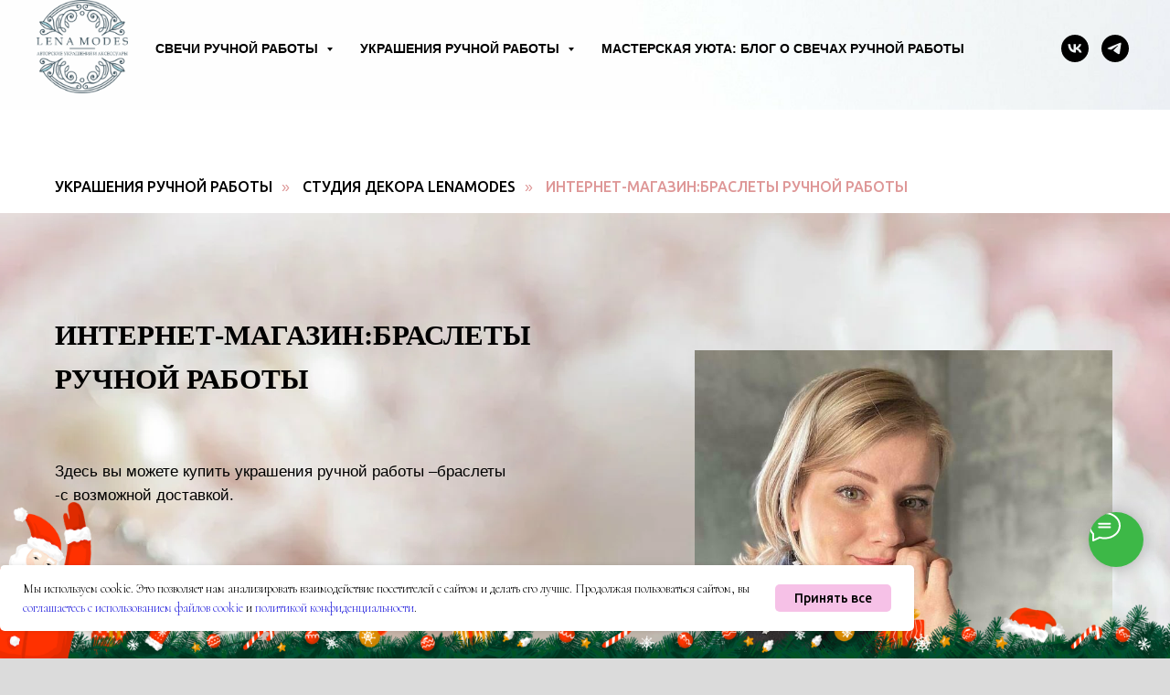

--- FILE ---
content_type: text/html; charset=UTF-8
request_url: https://lena-modes.ru/online_store_handmade_bracelets
body_size: 31266
content:
<!DOCTYPE html> <html lang="ru"> <head> <meta charset="utf-8" /> <meta http-equiv="Content-Type" content="text/html; charset=utf-8" /> <meta name="viewport" content="width=device-width, initial-scale=1.0" /> <meta name="google-site-verification" content="O-8iSBM9EFT4Ebtv3EwPCvtkgoaXu62hiFPXwH6vAbk" /> <meta name="yandex-verification" content="3ccf84b877b21c91" /> <!--metatextblock--> <title>Интернет-магазин: браслеты ручной работы</title> <meta name="description" content="Здесь вы можете купить браслеты ручной работы – с возможностью доставки на дом" /> <meta name="keywords" content="купить браслет ручной работы, купить браслет, заказать браслет" /> <meta property="og:url" content="https://lena-modes.ru/online_store_handmade_bracelets" /> <meta property="og:title" content="Интернет-магазин: браслеты ручной работы" /> <meta property="og:description" content="Здесь вы можете купить браслеты ручной работы – с возможностью доставки на дом" /> <meta property="og:type" content="website" /> <meta property="og:image" content="https://static.tildacdn.com/tild3331-3034-4736-b632-313863346236/photo.jpg" /> <link rel="canonical" href="https://lena-modes.ru/online_store_handmade_bracelets"> <!--/metatextblock--> <meta name="format-detection" content="telephone=no" /> <meta http-equiv="x-dns-prefetch-control" content="on"> <link rel="dns-prefetch" href="https://ws.tildacdn.com"> <link rel="dns-prefetch" href="https://static.tildacdn.com"> <link rel="shortcut icon" href="https://static.tildacdn.com/tild3363-6537-4462-a636-303263323737/favicon_1.ico" type="image/x-icon" /> <link rel="apple-touch-icon" href="https://static.tildacdn.com/tild3163-6462-4133-a663-653563653832/-1.png"> <link rel="apple-touch-icon" sizes="76x76" href="https://static.tildacdn.com/tild3163-6462-4133-a663-653563653832/-1.png"> <link rel="apple-touch-icon" sizes="152x152" href="https://static.tildacdn.com/tild3163-6462-4133-a663-653563653832/-1.png"> <link rel="apple-touch-startup-image" href="https://static.tildacdn.com/tild3163-6462-4133-a663-653563653832/-1.png"> <meta name="msapplication-TileColor" content="#000000"> <meta name="msapplication-TileImage" content="https://static.tildacdn.com/tild3939-6537-4335-b362-326337326134/-1.png"> <!-- Assets --> <script src="https://neo.tildacdn.com/js/tilda-fallback-1.0.min.js" async charset="utf-8"></script> <link rel="stylesheet" href="https://static.tildacdn.com/css/tilda-grid-3.0.min.css" type="text/css" media="all" onerror="this.loaderr='y';"/> <link rel="stylesheet" href="https://static.tildacdn.com/ws/project4499354/tilda-blocks-page21945757.min.css?t=1768668189" type="text/css" media="all" onerror="this.loaderr='y';" /> <link rel="preconnect" href="https://fonts.gstatic.com"> <link href="https://fonts.googleapis.com/css2?family=Ubuntu:wght@300;400;500;600;700&family=Cormorant:wght@300;400;500;600;700&subset=latin,cyrillic" rel="stylesheet"> <link rel="stylesheet" href="https://static.tildacdn.com/css/tilda-animation-2.0.min.css" type="text/css" media="all" onerror="this.loaderr='y';" /> <link rel="stylesheet" href="https://static.tildacdn.com/css/tilda-popup-1.1.min.css" type="text/css" media="print" onload="this.media='all';" onerror="this.loaderr='y';" /> <noscript><link rel="stylesheet" href="https://static.tildacdn.com/css/tilda-popup-1.1.min.css" type="text/css" media="all" /></noscript> <link rel="stylesheet" href="https://static.tildacdn.com/css/tilda-slds-1.4.min.css" type="text/css" media="print" onload="this.media='all';" onerror="this.loaderr='y';" /> <noscript><link rel="stylesheet" href="https://static.tildacdn.com/css/tilda-slds-1.4.min.css" type="text/css" media="all" /></noscript> <link rel="stylesheet" href="https://static.tildacdn.com/css/tilda-catalog-1.1.min.css" type="text/css" media="print" onload="this.media='all';" onerror="this.loaderr='y';" /> <noscript><link rel="stylesheet" href="https://static.tildacdn.com/css/tilda-catalog-1.1.min.css" type="text/css" media="all" /></noscript> <link rel="stylesheet" href="https://static.tildacdn.com/css/tilda-forms-1.0.min.css" type="text/css" media="all" onerror="this.loaderr='y';" /> <link rel="stylesheet" href="https://static.tildacdn.com/css/tilda-catalog-filters-1.0.min.css" type="text/css" media="all" onerror="this.loaderr='y';" /> <link rel="stylesheet" href="https://static.tildacdn.com/css/tilda-cart-1.0.min.css" type="text/css" media="all" onerror="this.loaderr='y';" /> <link rel="stylesheet" href="https://static.tildacdn.com/css/tilda-wishlist-1.0.min.css" type="text/css" media="all" onerror="this.loaderr='y';" /> <link rel="stylesheet" href="https://static.tildacdn.com/css/tilda-menusub-1.0.min.css" type="text/css" media="print" onload="this.media='all';" onerror="this.loaderr='y';" /> <noscript><link rel="stylesheet" href="https://static.tildacdn.com/css/tilda-menusub-1.0.min.css" type="text/css" media="all" /></noscript> <link rel="stylesheet" href="https://static.tildacdn.com/css/tilda-menu-widgeticons-1.0.min.css" type="text/css" media="all" onerror="this.loaderr='y';" /> <link rel="stylesheet" href="https://static.tildacdn.com/css/tilda-zoom-2.0.min.css" type="text/css" media="print" onload="this.media='all';" onerror="this.loaderr='y';" /> <noscript><link rel="stylesheet" href="https://static.tildacdn.com/css/tilda-zoom-2.0.min.css" type="text/css" media="all" /></noscript> <script nomodule src="https://static.tildacdn.com/js/tilda-polyfill-1.0.min.js" charset="utf-8"></script> <script type="text/javascript">function t_onReady(func) {if(document.readyState!='loading') {func();} else {document.addEventListener('DOMContentLoaded',func);}}
function t_onFuncLoad(funcName,okFunc,time) {if(typeof window[funcName]==='function') {okFunc();} else {setTimeout(function() {t_onFuncLoad(funcName,okFunc,time);},(time||100));}}function t_throttle(fn,threshhold,scope) {return function() {fn.apply(scope||this,arguments);};}function t396_initialScale(t){var e=document.getElementById("rec"+t);if(e){var i=e.querySelector(".t396__artboard");if(i){window.tn_scale_initial_window_width||(window.tn_scale_initial_window_width=document.documentElement.clientWidth);var a=window.tn_scale_initial_window_width,r=[],n,l=i.getAttribute("data-artboard-screens");if(l){l=l.split(",");for(var o=0;o<l.length;o++)r[o]=parseInt(l[o],10)}else r=[320,480,640,960,1200];for(var o=0;o<r.length;o++){var d=r[o];a>=d&&(n=d)}var _="edit"===window.allrecords.getAttribute("data-tilda-mode"),c="center"===t396_getFieldValue(i,"valign",n,r),s="grid"===t396_getFieldValue(i,"upscale",n,r),w=t396_getFieldValue(i,"height_vh",n,r),g=t396_getFieldValue(i,"height",n,r),u=!!window.opr&&!!window.opr.addons||!!window.opera||-1!==navigator.userAgent.indexOf(" OPR/");if(!_&&c&&!s&&!w&&g&&!u){var h=parseFloat((a/n).toFixed(3)),f=[i,i.querySelector(".t396__carrier"),i.querySelector(".t396__filter")],v=Math.floor(parseInt(g,10)*h)+"px",p;i.style.setProperty("--initial-scale-height",v);for(var o=0;o<f.length;o++)f[o].style.setProperty("height","var(--initial-scale-height)");t396_scaleInitial__getElementsToScale(i).forEach((function(t){t.style.zoom=h}))}}}}function t396_scaleInitial__getElementsToScale(t){return t?Array.prototype.slice.call(t.children).filter((function(t){return t&&(t.classList.contains("t396__elem")||t.classList.contains("t396__group"))})):[]}function t396_getFieldValue(t,e,i,a){var r,n=a[a.length-1];if(!(r=i===n?t.getAttribute("data-artboard-"+e):t.getAttribute("data-artboard-"+e+"-res-"+i)))for(var l=0;l<a.length;l++){var o=a[l];if(!(o<=i)&&(r=o===n?t.getAttribute("data-artboard-"+e):t.getAttribute("data-artboard-"+e+"-res-"+o)))break}return r}window.TN_SCALE_INITIAL_VER="1.0",window.tn_scale_initial_window_width=null;</script> <script src="https://static.tildacdn.com/js/jquery-1.10.2.min.js" charset="utf-8" onerror="this.loaderr='y';"></script> <script src="https://static.tildacdn.com/js/tilda-scripts-3.0.min.js" charset="utf-8" defer onerror="this.loaderr='y';"></script> <script src="https://static.tildacdn.com/ws/project4499354/tilda-blocks-page21945757.min.js?t=1768668189" charset="utf-8" async onerror="this.loaderr='y';"></script> <script src="https://static.tildacdn.com/js/tilda-lazyload-1.0.min.js" charset="utf-8" async onerror="this.loaderr='y';"></script> <script src="https://static.tildacdn.com/js/tilda-animation-2.0.min.js" charset="utf-8" async onerror="this.loaderr='y';"></script> <script src="https://static.tildacdn.com/js/tilda-zero-1.1.min.js" charset="utf-8" async onerror="this.loaderr='y';"></script> <script src="https://static.tildacdn.com/js/hammer.min.js" charset="utf-8" async onerror="this.loaderr='y';"></script> <script src="https://static.tildacdn.com/js/tilda-slds-1.4.min.js" charset="utf-8" async onerror="this.loaderr='y';"></script> <script src="https://static.tildacdn.com/js/tilda-products-1.0.min.js" charset="utf-8" async onerror="this.loaderr='y';"></script> <script src="https://static.tildacdn.com/js/tilda-catalog-1.1.min.js" charset="utf-8" async onerror="this.loaderr='y';"></script> <script src="https://static.tildacdn.com/js/tilda-popup-1.0.min.js" charset="utf-8" async onerror="this.loaderr='y';"></script> <script src="https://static.tildacdn.com/js/tilda-forms-1.0.min.js" charset="utf-8" async onerror="this.loaderr='y';"></script> <script src="https://static.tildacdn.com/js/tilda-menu-1.0.min.js" charset="utf-8" async onerror="this.loaderr='y';"></script> <script src="https://static.tildacdn.com/js/tilda-map-1.0.min.js" charset="utf-8" async onerror="this.loaderr='y';"></script> <script src="https://static.tildacdn.com/js/tilda-cart-1.1.min.js" charset="utf-8" async onerror="this.loaderr='y';"></script> <script src="https://static.tildacdn.com/js/tilda-widget-positions-1.0.min.js" charset="utf-8" async onerror="this.loaderr='y';"></script> <script src="https://static.tildacdn.com/js/tilda-wishlist-1.0.min.js" charset="utf-8" async onerror="this.loaderr='y';"></script> <script src="https://static.tildacdn.com/js/tilda-menusub-1.0.min.js" charset="utf-8" async onerror="this.loaderr='y';"></script> <script src="https://static.tildacdn.com/js/tilda-menu-widgeticons-1.0.min.js" charset="utf-8" async onerror="this.loaderr='y';"></script> <script src="https://static.tildacdn.com/js/tilda-zero-forms-1.0.min.js" charset="utf-8" async onerror="this.loaderr='y';"></script> <script src="https://static.tildacdn.com/js/tilda-zoom-2.0.min.js" charset="utf-8" async onerror="this.loaderr='y';"></script> <script src="https://static.tildacdn.com/js/tilda-zero-scale-1.0.min.js" charset="utf-8" async onerror="this.loaderr='y';"></script> <script src="https://static.tildacdn.com/js/tilda-skiplink-1.0.min.js" charset="utf-8" async onerror="this.loaderr='y';"></script> <script src="https://static.tildacdn.com/js/tilda-events-1.0.min.js" charset="utf-8" async onerror="this.loaderr='y';"></script> <!-- nominify begin --><script type="text/javascript">
    (function(c,l,a,r,i,t,y){
        c[a]=c[a]||function(){(c[a].q=c[a].q||[]).push(arguments)};
        t=l.createElement(r);t.async=1;t.src="https://www.clarity.ms/tag/"+i;
        y=l.getElementsByTagName(r)[0];y.parentNode.insertBefore(t,y);
    })(window, document, "clarity", "script", "fofs1l3wfg");
</script> <!-- Top100 (Kraken) Counter --> <script>
    (function (w, d, c) {
    (w[c] = w[c] || []).push(function() {
        var options = {
            project: 7727064,
        };
        try {
            w.top100Counter = new top100(options);
        } catch(e) { }
    });
    var n = d.getElementsByTagName("script")[0],
    s = d.createElement("script"),
    f = function () { n.parentNode.insertBefore(s, n); };
    s.type = "text/javascript";
    s.async = true;
    s.src =
    (d.location.protocol == "https:" ? "https:" : "http:") +
    "//st.top100.ru/top100/top100.js";

    if (w.opera == "[object Opera]") {
    d.addEventListener("DOMContentLoaded", f, false);
} else { f(); }
})(window, document, "_top100q");
</script> <noscript> <img src="//counter.rambler.ru/top100.cnt?pid=7727064" alt="Топ-100" /> </noscript> <!-- END Top100 (Kraken) Counter --><!-- nominify end --><!-- nominify begin --></script> <script type="application/ld+json">
    {
      "@context": "https://schema.org",
      "@type": "BreadcrumbList",
      "itemListElement": [{
        "@type": "ListItem",
        "position": 1,
        "name": "Украшения ручной работы",
        "item": "https://lena-modes.ru/"
      },{
        "@type": "ListItem",
        "position": 2,
        "name": "Студия декора LenaModes",
        "item": "https://decor.lena-modes.ru/"
      },{
        "@type": "ListItem",
        "position": 3,
        "name": "ИНТЕРНЕТ-МАГАЗИН:БРАСЛЕТЫ РУЧНОЙ РАБОТЫ"
      }]
    }
    </script><script type='application/ld+json'> 
{
  "@context": "http://www.schema.org",
  "@type": "HobbyShop",
  "name": "Украшения ручной работы",
  "url": "https://lena-modes.ru/",
  "telephone": "+79213133362",
  "logo": "https://static.tildacdn.com/tild6232-3037-4832-b238-663934373765/111.png",
  "image": "https://static.tildacdn.com/tild3862-3165-4534-a365-336538653464/1107_ooooplus.png",
  "description": "Украшения ручной работы – это повод показать свой тонкий вкус и элегантность.",
  "address": {
  "@type": "PostalAddress",
    "streetAddress": "Ул. Достоевского, д.15, коттеджный посёлок Горки-Лэнд-2, дер. Горки, Веревское сельское поселение, Гатчинский район, Ленинградская область",
    "addressLocality": "дер. Горки",
    "postalCode": "188353",
    "addressCountry": "Россия"
  },
  "openingHours": "Mo, Tu, We, Th, Fr 09:00-20:00",
  "contactPoint": {
    "@type": "ContactPoint",
    "contactType": "info@lena-modes.ru"
    
  }
}
 </script> <script type='application/ld+json'> 
{
  "@context": "http://www.schema.org",
  "@type": "product",
  "brand": "СТУДИЯ ДЕКОРА LENAMODES",
  "name": "ИНТЕРНЕТ-МАГАЗИН:БРАСЛЕТЫ РУЧНОЙ РАБОТЫ",
  "priceRange": "1200-1800",
    "image": "https://static.tildacdn.com/tild3862-3165-4534-a365-336538653464/1107_ooooplus.png",
  "description": "Здесь вы можете купить украшения ручной работы –браслеты -с возможной доставкой.",
  "aggregateRating": {
    "@type": "aggregateRating",
    "ratingValue": "4,0",
    "reviewCount": "2"
  }
}
 </script><!-- nominify end --><script type="text/javascript">window.dataLayer=window.dataLayer||[];</script> <!-- Global Site Tag (gtag.js) - Google Analytics --> <script type="text/javascript" data-tilda-cookie-type="analytics">window.mainTracker='gtag';window.gtagTrackerID='G-DQ7BC33XQV';function gtag(){dataLayer.push(arguments);}
setTimeout(function(){(function(w,d,s,i){var f=d.getElementsByTagName(s)[0],j=d.createElement(s);j.async=true;j.src='https://www.googletagmanager.com/gtag/js?id='+i;f.parentNode.insertBefore(j,f);gtag('js',new Date());gtag('config',i,{});})(window,document,'script',window.gtagTrackerID);},2000);</script> <script type="text/javascript">(function() {if((/bot|google|yandex|baidu|bing|msn|duckduckbot|teoma|slurp|crawler|spider|robot|crawling|facebook/i.test(navigator.userAgent))===false&&typeof(sessionStorage)!='undefined'&&sessionStorage.getItem('visited')!=='y'&&document.visibilityState){var style=document.createElement('style');style.type='text/css';style.innerHTML='@media screen and (min-width: 980px) {.t-records {opacity: 0;}.t-records_animated {-webkit-transition: opacity ease-in-out .2s;-moz-transition: opacity ease-in-out .2s;-o-transition: opacity ease-in-out .2s;transition: opacity ease-in-out .2s;}.t-records.t-records_visible {opacity: 1;}}';document.getElementsByTagName('head')[0].appendChild(style);function t_setvisRecs(){var alr=document.querySelectorAll('.t-records');Array.prototype.forEach.call(alr,function(el) {el.classList.add("t-records_animated");});setTimeout(function() {Array.prototype.forEach.call(alr,function(el) {el.classList.add("t-records_visible");});sessionStorage.setItem("visited","y");},400);}
document.addEventListener('DOMContentLoaded',t_setvisRecs);}})();</script></head> <body class="t-body" style="margin:0;"> <!--allrecords--> <div id="allrecords" class="t-records" data-hook="blocks-collection-content-node" data-tilda-project-id="4499354" data-tilda-page-id="21945757" data-tilda-page-alias="online_store_handmade_bracelets" data-tilda-formskey="f102b4a3dec15ffcd2cbe079ba395898" data-tilda-lazy="yes" data-tilda-project-lang="RU" data-tilda-root-zone="com" data-tilda-project-headcode="yes" data-tilda-page-headcode="yes" data-tilda-ts="y" data-tilda-project-country="RU"> <!--header--> <header id="t-header" class="t-records" data-hook="blocks-collection-content-node" data-tilda-project-id="4499354" data-tilda-page-id="33155510" data-tilda-page-alias="a_cap" data-tilda-formskey="f102b4a3dec15ffcd2cbe079ba395898" data-tilda-lazy="yes" data-tilda-project-lang="RU" data-tilda-root-zone="com" data-tilda-project-headcode="yes" data-tilda-page-headcode="yes" data-tilda-ts="y" data-tilda-project-country="RU"> <div id="rec1084194116" class="r t-rec t-rec_pb_120 t-screenmin-980px" style="padding-bottom:120px; " data-animationappear="off" data-record-type="257" data-screen-min="980px"> <!-- T228 --> <div id="nav1084194116marker"></div> <div id="nav1084194116" class="t228 t228__positionfixed " style=" height:70px; " data-bgcolor-hex="" data-bgcolor-rgba="" data-navmarker="nav1084194116marker" data-appearoffset="" data-bgopacity-two="100" data-menushadow="" data-menushadow-css="" data-bgopacity="0.0" data-bgcolor-rgba-afterscroll="" data-menu-items-align="left" data-menu="yes"> <div class="t228__maincontainer " style="height:70px;"> <div class="t228__padding40px"></div> <div class="t228__leftside"> <div class="t228__leftcontainer"> <a href="https://lena-modes.ru/" class="t228__imgwrapper"> <img class="t228__imglogo t228__imglogomobile"
src="https://static.tildacdn.com/tild6632-6235-4637-a633-663465366338/111.png"
imgfield="img"
style="max-width: 100px; width: 100px; min-width: 100px; height: auto; display: block;"
alt=""> </a> </div> </div> <div class="t228__centerside t228__menualign_left"> <nav class="t228__centercontainer"> <ul role="list" class="t228__list t-menu__list"> <li class="t228__list_item"
style="padding:0 15px 0 0;"> <a class="t-menu__link-item"
href=""
aria-expanded="false" role="button" data-menu-submenu-hook="link_sub1_1084194116" data-menu-item-number="1">
Свечи ручной работы
</a> <div class="t-menusub" data-submenu-hook="link_sub1_1084194116" data-submenu-margin="15px" data-add-submenu-arrow="on"> <div class="t-menusub__menu"> <div class="t-menusub__content"> <ul role="list" class="t-menusub__list"> <li class="t-menusub__list-item t-name t-name_xs"> <a class="t-menusub__link-item t-name t-name_xs"
href="https://lena-modes.ru/handmade-candles-and-candle-sets"
target="_blank" data-menu-item-number="1">Свечи ручной работы и подарочные наборы</a> </li> <li class="t-menusub__list-item t-name t-name_xs"> <a class="t-menusub__link-item t-name t-name_xs"
href="https://lena-modes.ru/handmade-able-and-shaped-candles"
target="_blank" data-menu-item-number="1">Столовые и фигурные свечи ручной работы</a> </li> <li class="t-menusub__list-item t-name t-name_xs"> <a class="t-menusub__link-item t-name t-name_xs"
href="https://lena-modes.ru/scented-candles-in-interior-planters"
target="_blank" data-menu-item-number="1">Свечи в интерьерных кашпо с ароматом</a> </li> <li class="t-menusub__list-item t-name t-name_xs"> <a class="t-menusub__link-item t-name t-name_xs"
href="https://lena-modes.ru/new-year_candles-and-decor"
target="_blank" data-menu-item-number="1">Новогодние свечи и декор</a> </li> <li class="t-menusub__list-item t-name t-name_xs"> <a class="t-menusub__link-item t-name t-name_xs"
href="https://lena-modes.ru/new-years-composition"
target="_blank" data-menu-item-number="1">Новогодние композиции</a> </li> </ul> </div> </div> </div> </li> <li class="t228__list_item"
style="padding:0 15px;"> <a class="t-menu__link-item"
href=""
aria-expanded="false" role="button" data-menu-submenu-hook="link_sub2_1084194116" data-menu-item-number="2">
Украшения ручной работы
</a> <div class="t-menusub" data-submenu-hook="link_sub2_1084194116" data-submenu-margin="15px" data-add-submenu-arrow="on"> <div class="t-menusub__menu"> <div class="t-menusub__content"> <ul role="list" class="t-menusub__list"> <li class="t-menusub__list-item t-name t-name_xs"> <a class="t-menusub__link-item t-name t-name_xs"
href="https://lena-modes.ru/online_store_handmade_earrings"
target="_blank" data-menu-item-number="2">Интернет-магазин: серьги ручной работы</a> </li> <li class="t-menusub__list-item t-name t-name_xs"> <a class="t-menusub__link-item t-name t-name_xs"
href="https://lena-modes.ru/online_store_handmade_brooches"
target="_blank" data-menu-item-number="2">Интернет-магазин: броши ручной работы</a> </li> <li class="t-menusub__list-item t-name t-name_xs"> <a class="t-menusub__link-item t-name t-name_xs"
href="https://lena-modes.ru/online_store_handmade_necklace"
target="_blank" data-menu-item-number="2">Интернет-магазин: колье ручной работы</a> </li> <li class="t-menusub__list-item t-name t-name_xs"> <a class="t-menusub__link-item t-name t-name_xs"
href="https://lena-modes.ru/online_store_handmade_bracelets"
target="_blank" data-menu-item-number="2">Интернет-магазин: браслеты ручной работы</a> </li> <li class="t-menusub__list-item t-name t-name_xs"> <a class="t-menusub__link-item t-name t-name_xs"
href="https://lena-modes.ru/onlinestore_handmade_pendants"
target="_blank" data-menu-item-number="2">Интернет-магазин: кулоны ручной работы</a> </li> <li class="t-menusub__list-item t-name t-name_xs"> <a class="t-menusub__link-item t-name t-name_xs"
href="https://lena-modes.ru/rings"
target="_blank" data-menu-item-number="2">Интернет-магазин: кольца ручной работы</a> </li> <li class="t-menusub__list-item t-name t-name_xs"> <a class="t-menusub__link-item t-name t-name_xs"
href="https://lena-modes.ru/buy_a_jewelry_box"
target="_blank" data-menu-item-number="2">Интернет-магазин: шкатулки ручной работы</a> </li> </ul> </div> </div> </div> </li> <li class="t228__list_item"
style="padding:0 0 0 15px;"> <a class="t-menu__link-item"
href="https://lena-modes.ru/blog-about-handmade-candles" data-menu-submenu-hook="" data-menu-item-number="3">
Мастерская уюта: блог о свечах ручной работы
</a> </li> </ul> </nav> </div> <div class="t228__rightside"> <div class="t228__rightcontainer"> <div class="t-sociallinks"> <ul role="list" class="t-sociallinks__wrapper" aria-label="Соц. сети"> <!-- new soclinks --><li class="t-sociallinks__item t-sociallinks__item_vk"><a href="https://vk.com/lenamodes" target="_blank" rel="nofollow" aria-label="vk" style="width: 30px; height: 30px;"><svg class="t-sociallinks__svg" role="presentation" width=30px height=30px viewBox="0 0 100 100" fill="none"
xmlns="http://www.w3.org/2000/svg"> <path fill-rule="evenodd" clip-rule="evenodd"
d="M50 100c27.614 0 50-22.386 50-50S77.614 0 50 0 0 22.386 0 50s22.386 50 50 50ZM25 34c.406 19.488 10.15 31.2 27.233 31.2h.968V54.05c6.278.625 11.024 5.216 12.93 11.15H75c-2.436-8.87-8.838-13.773-12.836-15.647C66.162 47.242 71.783 41.62 73.126 34h-8.058c-1.749 6.184-6.932 11.805-11.867 12.336V34h-8.057v21.611C40.147 54.362 33.838 48.304 33.556 34H25Z"
fill="#000000" /> </svg></a></li>&nbsp;<li class="t-sociallinks__item t-sociallinks__item_telegram"><a href="https://t.me/DecorLenaModes" target="_blank" rel="nofollow" aria-label="telegram" style="width: 30px; height: 30px;"><svg class="t-sociallinks__svg" role="presentation" width=30px height=30px viewBox="0 0 100 100" fill="none"
xmlns="http://www.w3.org/2000/svg"> <path fill-rule="evenodd" clip-rule="evenodd"
d="M50 100c27.614 0 50-22.386 50-50S77.614 0 50 0 0 22.386 0 50s22.386 50 50 50Zm21.977-68.056c.386-4.38-4.24-2.576-4.24-2.576-3.415 1.414-6.937 2.85-10.497 4.302-11.04 4.503-22.444 9.155-32.159 13.734-5.268 1.932-2.184 3.864-2.184 3.864l8.351 2.577c3.855 1.16 5.91-.129 5.91-.129l17.988-12.238c6.424-4.38 4.882-.773 3.34.773l-13.49 12.882c-2.056 1.804-1.028 3.35-.129 4.123 2.55 2.249 8.82 6.364 11.557 8.16.712.467 1.185.778 1.292.858.642.515 4.111 2.834 6.424 2.319 2.313-.516 2.57-3.479 2.57-3.479l3.083-20.226c.462-3.511.993-6.886 1.417-9.582.4-2.546.705-4.485.767-5.362Z"
fill="#000000" /> </svg></a></li><!-- /new soclinks --> </ul> </div> </div> </div> <div class="t228__padding40px"> </div> </div> </div> <style>@media screen and (max-width:980px){#rec1084194116 .t228__leftcontainer{padding:20px;}#rec1084194116 .t228__imglogo{padding:20px 0;}#rec1084194116 .t228{position:static;}}</style> <script>window.addEventListener('resize',t_throttle(function() {t_onFuncLoad('t_menu__setBGcolor',function() {t_menu__setBGcolor('1084194116','.t228');});}));t_onReady(function() {t_onFuncLoad('t_menu__highlightActiveLinks',function() {t_menu__highlightActiveLinks('.t228__list_item a');});t_onFuncLoad('t_menu__findAnchorLinks',function() {t_menu__findAnchorLinks('1084194116','.t228__list_item a');});t_onFuncLoad('t228__init',function() {t228__init('1084194116');});t_onFuncLoad('t_menu__setBGcolor',function() {t_menu__setBGcolor('1084194116','.t228');});t_onFuncLoad('t_menu__interactFromKeyboard',function() {t_menu__interactFromKeyboard('1084194116');});t_onFuncLoad('t_menu__changeBgOpacity',function() {t_menu__changeBgOpacity('1084194116','.t228');window.addEventListener('scroll',t_throttle(function() {t_menu__changeBgOpacity('1084194116','.t228');}));});});</script> <style>#rec1084194116 .t-menu__link-item{}@supports (overflow:-webkit-marquee) and (justify-content:inherit){#rec1084194116 .t-menu__link-item,#rec1084194116 .t-menu__link-item.t-active{opacity:1 !important;}}</style> <style>#rec1084194116{--menusub-text-color:#000000;--menusub-bg:#ffffff;--menusub-shadow:none;--menusub-radius:10px;--menusub-border:none;--menusub-width:250px;--menusub-transition:0.3s ease-in-out;--menusub-active-color:#ec6915;--menusub-hover-color:#ec6915;}#rec1084194116 .t-menusub__link-item,#rec1084194116 .t-menusub__innermenu-link{-webkit-transition:color var(--menusub-transition),opacity var(--menusub-transition);transition:color var(--menusub-transition),opacity var(--menusub-transition);}#rec1084194116 .t-menusub__link-item.t-active,#rec1084194116 .t-menusub__innermenu-link.t-active{color:var(--menusub-active-color) !important;}#rec1084194116 .t-menusub__link-item:not(.t-active):not(.tooltipstered):hover,#rec1084194116 .t-menusub__innermenu-link:not(.t-active):hover{color:var(--menusub-hover-color) !important;}@supports (overflow:-webkit-marquee) and (justify-content:inherit){#rec1084194116 .t-menusub__link-item,#rec1084194116 .t-menusub__link-item.t-active{opacity:1 !important;}}@media screen and (max-width:980px){#rec1084194116 .t-menusub__menu .t-menusub__link-item,#rec1084194116 .t-menusub__menu .t-menusub__innermenu-link{color:var(--menusub-text-color) !important;}#rec1084194116 .t-menusub__menu .t-menusub__link-item.t-active{color:var(--menusub-active-color) !important;}#rec1084194116 .t-menusub__menu .t-menusub__list-item:has(.t-active){background-color:var(--menusub-hover-bg);}}#rec1084194116 .t-menusub__menu_top:after{border-top-color:var(--menusub-bg);}#rec1084194116 .t-menusub__menu_bottom:after{border-bottom-color:var(--menusub-bg);}@media screen and (max-width:980px){#rec1084194116 .t-menusub__menu-wrapper{background-color:var(--menusub-bg) !important;border-radius:var(--menusub-radius) !important;border:var(--menusub-border) !important;box-shadow:var(--menusub-shadow) !important;overflow:auto;max-width:var(--mobile-max-width);}#rec1084194116 .t-menusub__menu-wrapper .t-menusub__content{background-color:transparent !important;border:none !important;box-shadow:none !important;border-radius:0 !important;margin-top:0 !important;}}</style> <script>t_onReady(function() {setTimeout(function(){t_onFuncLoad('t_menusub_init',function() {t_menusub_init('1084194116');});},500);});</script> <style>@media screen and (min-width:981px){#rec1084194116 .t-menusub__menu{background-color:var(--menusub-bg);text-align:center;max-width:var(--menusub-width);border-radius:var(--menusub-radius);border:var(--menusub-border);box-shadow:var(--menusub-shadow);}}</style> <style> #rec1084194116 a.t-menusub__link-item{font-size:13px;color:#000000;font-family:'Arial';font-weight:500;text-transform:uppercase;}</style> <style> #rec1084194116 a.t-menu__link-item{font-size:14px;color:#000000;font-family:'Arial';font-weight:700;text-transform:uppercase;}#rec1084194116 .t228__right_langs_lang a{font-size:14px;color:#000000;font-family:'Arial';font-weight:700;text-transform:uppercase;}</style> </div> <div id="rec1084196546" class="r t-rec t-screenmax-980px" style=" " data-animationappear="off" data-record-type="450" data-screen-max="980px"> <div class="t450__menu__content "
style="top:15px; " data-menu="yes" data-appearoffset="" data-hideoffset="" data-menu-widgeticon-search="yes" data-menu-widgeticon-cart="yes" data-menu-widgeticon-wishlist="yes"> <ul class="t-menuwidgeticons__wrapper"> <li class="t-menuwidgeticons__icon t-menuwidgeticons__icon_sm t-menuwidgeticons__icon_bg t-menuwidgeticons__icon_circle t-menuwidgeticons__search"> <a
class="t-menuwidgeticons__link t-menuwidgeticons__link_search"
href="#opensearch"
role="button"
aria-label="Поиск"> <div class="t-menuwidgeticons__img t-menuwidgeticons__img_search"> <svg viewBox="0 0 22 22" fill="none" xmlns="http://www.w3.org/2000/svg"> <circle cx="10.1224" cy="10.8801" r="7.69888" transform="rotate(47.1675 10.1224 10.8801)" stroke="#de9797" stroke-width="2"/> <line x1="16.4142" y1="17" x2="20.3033" y2="20.8891" stroke="#de9797" stroke-width="2" stroke-linecap="round"/> </svg> </div> </a> </li> <li class="t-menuwidgeticons__icon t-menuwidgeticons__icon_sm t-menuwidgeticons__icon_bg t-menuwidgeticons__icon_circle t-menuwidgeticons__wishlist"> <a
class="t-menuwidgeticons__link t-menuwidgeticons__link_wishlist"
href="#showfavorites"
role="button"
aria-label="Вишлист"> <div class="t-menuwidgeticons__img t-menuwidgeticons__img_wishlisticon"> <svg viewBox="0 0 22 22" fill="none" xmlns="http://www.w3.org/2000/svg"> <path fill-rule="evenodd" clip-rule="evenodd" d="M19.0307 5.03067C21.12 7.11998 21.12 10.5074 19.0307 12.5968L11.7071 19.9203C11.3166 20.3108 10.6834 20.3108 10.2929 19.9203L2.96933 12.5968C0.880016 10.5074 0.880015 7.11998 2.96933 5.03067C5.05865 2.94135 8.4461 2.94135 10.5354 5.03067L11 5.49525L11.4646 5.03067C13.5539 2.94135 16.9414 2.94135 19.0307 5.03067Z" stroke="#de9797" stroke-width="2" stroke-linecap="round"/> </svg> <div class="t-menuwidgeticons__icon-counter js-wishlisticon-counter"></div> </div> </a> </li> <li class="t-menuwidgeticons__icon t-menuwidgeticons__icon_sm t-menuwidgeticons__icon_bg t-menuwidgeticons__icon_circle t-menuwidgeticons__cart"> <a
class="t-menuwidgeticons__link t-menuwidgeticons__link_cart"
href="#opencart"
role="button"
aria-label="Корзина"> <div class="t-menuwidgeticons__img t-menuwidgeticons__img_carticon"> <svg viewBox="0 0 22 22" fill="none" xmlns="http://www.w3.org/2000/svg"> <path d="M3.67986 6.91023C3.72631 6.39482 4.15832 6 4.67582 6H17.3242C17.8417 6 18.2737 6.39482 18.3201 6.91023L19.4018 18.9102C19.4545 19.4956 18.9935 20 18.4058 20H3.59419C3.00646 20 2.54547 19.4956 2.59823 18.9102L3.67986 6.91023Z" stroke="#de9797" stroke-width="1.8"/> <path d="M15 9V5C15 2.79086 13.2091 1 11 1C8.79086 1 7 2.79086 7 5V9" stroke="#de9797" stroke-width="1.85"/> </svg> <div class="t-menuwidgeticons__icon-counter js-carticon-counter"></div> </div> </a> </li> </ul> <style>.t-menuwidgeticons__button_hidden_1084196546{display:none !important;}#rec1084196546 .t-menuwidgeticons__icon_bg{background-color:rgba(255,255,255,0)}</style> <div class="t450__burger_container t450__small t450__burger-nobg"> <div class="t450__burger_bg t450__burger_cirqle"
style="background-color:#ffffff; opacity:0.0;"> </div> <button type="button"
class="t-menuburger t-menuburger_first t-menuburger__small"
aria-label="Навигационное меню"
aria-expanded="false"> <span style="background-color:#de9797;"></span> <span style="background-color:#de9797;"></span> <span style="background-color:#de9797;"></span> <span style="background-color:#de9797;"></span> </button> <script>function t_menuburger_init(recid) {var rec=document.querySelector('#rec' + recid);if(!rec) return;var burger=rec.querySelector('.t-menuburger');if(!burger) return;var isSecondStyle=burger.classList.contains('t-menuburger_second');if(isSecondStyle&&!window.isMobile&&!('ontouchend' in document)) {burger.addEventListener('mouseenter',function() {if(burger.classList.contains('t-menuburger-opened')) return;burger.classList.remove('t-menuburger-unhovered');burger.classList.add('t-menuburger-hovered');});burger.addEventListener('mouseleave',function() {if(burger.classList.contains('t-menuburger-opened')) return;burger.classList.remove('t-menuburger-hovered');burger.classList.add('t-menuburger-unhovered');setTimeout(function() {burger.classList.remove('t-menuburger-unhovered');},300);});}
burger.addEventListener('click',function() {if(!burger.closest('.tmenu-mobile')&&!burger.closest('.t450__burger_container')&&!burger.closest('.t466__container')&&!burger.closest('.t204__burger')&&!burger.closest('.t199__js__menu-toggler')) {burger.classList.toggle('t-menuburger-opened');burger.classList.remove('t-menuburger-unhovered');}});var menu=rec.querySelector('[data-menu="yes"]');if(!menu) return;var menuLinks=menu.querySelectorAll('.t-menu__link-item');var submenuClassList=['t978__menu-link_hook','t978__tm-link','t966__tm-link','t794__tm-link','t-menusub__target-link'];Array.prototype.forEach.call(menuLinks,function(link) {link.addEventListener('click',function() {var isSubmenuHook=submenuClassList.some(function(submenuClass) {return link.classList.contains(submenuClass);});if(isSubmenuHook) return;burger.classList.remove('t-menuburger-opened');});});menu.addEventListener('clickedAnchorInTooltipMenu',function() {burger.classList.remove('t-menuburger-opened');});}
t_onReady(function() {t_onFuncLoad('t_menuburger_init',function(){t_menuburger_init('1084196546');});});</script> <style>.t-menuburger{position:relative;flex-shrink:0;width:28px;height:20px;padding:0;border:none;background-color:transparent;outline:none;-webkit-transform:rotate(0deg);transform:rotate(0deg);transition:transform .5s ease-in-out;cursor:pointer;z-index:999;}.t-menuburger span{display:block;position:absolute;width:100%;opacity:1;left:0;-webkit-transform:rotate(0deg);transform:rotate(0deg);transition:.25s ease-in-out;height:3px;background-color:#000;}.t-menuburger span:nth-child(1){top:0px;}.t-menuburger span:nth-child(2),.t-menuburger span:nth-child(3){top:8px;}.t-menuburger span:nth-child(4){top:16px;}.t-menuburger__big{width:42px;height:32px;}.t-menuburger__big span{height:5px;}.t-menuburger__big span:nth-child(2),.t-menuburger__big span:nth-child(3){top:13px;}.t-menuburger__big span:nth-child(4){top:26px;}.t-menuburger__small{width:22px;height:14px;}.t-menuburger__small span{height:2px;}.t-menuburger__small span:nth-child(2),.t-menuburger__small span:nth-child(3){top:6px;}.t-menuburger__small span:nth-child(4){top:12px;}.t-menuburger-opened span:nth-child(1){top:8px;width:0%;left:50%;}.t-menuburger-opened span:nth-child(2){-webkit-transform:rotate(45deg);transform:rotate(45deg);}.t-menuburger-opened span:nth-child(3){-webkit-transform:rotate(-45deg);transform:rotate(-45deg);}.t-menuburger-opened span:nth-child(4){top:8px;width:0%;left:50%;}.t-menuburger-opened.t-menuburger__big span:nth-child(1){top:6px;}.t-menuburger-opened.t-menuburger__big span:nth-child(4){top:18px;}.t-menuburger-opened.t-menuburger__small span:nth-child(1),.t-menuburger-opened.t-menuburger__small span:nth-child(4){top:6px;}@media (hover),(min-width:0\0){.t-menuburger_first:hover span:nth-child(1){transform:translateY(1px);}.t-menuburger_first:hover span:nth-child(4){transform:translateY(-1px);}.t-menuburger_first.t-menuburger__big:hover span:nth-child(1){transform:translateY(3px);}.t-menuburger_first.t-menuburger__big:hover span:nth-child(4){transform:translateY(-3px);}}.t-menuburger_second span:nth-child(2),.t-menuburger_second span:nth-child(3){width:80%;left:20%;right:0;}@media (hover),(min-width:0\0){.t-menuburger_second.t-menuburger-hovered span:nth-child(2),.t-menuburger_second.t-menuburger-hovered span:nth-child(3){animation:t-menuburger-anim 0.3s ease-out normal forwards;}.t-menuburger_second.t-menuburger-unhovered span:nth-child(2),.t-menuburger_second.t-menuburger-unhovered span:nth-child(3){animation:t-menuburger-anim2 0.3s ease-out normal forwards;}}.t-menuburger_second.t-menuburger-opened span:nth-child(2),.t-menuburger_second.t-menuburger-opened span:nth-child(3){left:0;right:0;width:100%!important;}.t-menuburger_third span:nth-child(4){width:70%;left:unset;right:0;}@media (hover),(min-width:0\0){.t-menuburger_third:not(.t-menuburger-opened):hover span:nth-child(4){width:100%;}}.t-menuburger_third.t-menuburger-opened span:nth-child(4){width:0!important;right:50%;}.t-menuburger_fourth{height:12px;}.t-menuburger_fourth.t-menuburger__small{height:8px;}.t-menuburger_fourth.t-menuburger__big{height:18px;}.t-menuburger_fourth span:nth-child(2),.t-menuburger_fourth span:nth-child(3){top:4px;opacity:0;}.t-menuburger_fourth span:nth-child(4){top:8px;}.t-menuburger_fourth.t-menuburger__small span:nth-child(2),.t-menuburger_fourth.t-menuburger__small span:nth-child(3){top:3px;}.t-menuburger_fourth.t-menuburger__small span:nth-child(4){top:6px;}.t-menuburger_fourth.t-menuburger__small span:nth-child(2),.t-menuburger_fourth.t-menuburger__small span:nth-child(3){top:3px;}.t-menuburger_fourth.t-menuburger__small span:nth-child(4){top:6px;}.t-menuburger_fourth.t-menuburger__big span:nth-child(2),.t-menuburger_fourth.t-menuburger__big span:nth-child(3){top:6px;}.t-menuburger_fourth.t-menuburger__big span:nth-child(4){top:12px;}@media (hover),(min-width:0\0){.t-menuburger_fourth:not(.t-menuburger-opened):hover span:nth-child(1){transform:translateY(1px);}.t-menuburger_fourth:not(.t-menuburger-opened):hover span:nth-child(4){transform:translateY(-1px);}.t-menuburger_fourth.t-menuburger__big:not(.t-menuburger-opened):hover span:nth-child(1){transform:translateY(3px);}.t-menuburger_fourth.t-menuburger__big:not(.t-menuburger-opened):hover span:nth-child(4){transform:translateY(-3px);}}.t-menuburger_fourth.t-menuburger-opened span:nth-child(1),.t-menuburger_fourth.t-menuburger-opened span:nth-child(4){top:4px;}.t-menuburger_fourth.t-menuburger-opened span:nth-child(2),.t-menuburger_fourth.t-menuburger-opened span:nth-child(3){opacity:1;}@keyframes t-menuburger-anim{0%{width:80%;left:20%;right:0;}50%{width:100%;left:0;right:0;}100%{width:80%;left:0;right:20%;}}@keyframes t-menuburger-anim2{0%{width:80%;left:0;}50%{width:100%;right:0;left:0;}100%{width:80%;left:20%;right:0;}}</style> </div> </div> <!-- t450 --> <div id="nav1084196546marker"></div> <div class="t450__overlay"> <div class="t450__overlay_bg"
style=" "> </div> </div> <div id="nav1084196546" class="t450 " data-tooltip-hook=""
style="background-color: #ffffff;"> <button type="button"
class="t450__close-button t450__close t450_opened "
style="background-color: #ffffff;" aria-label="Close menu"> <div class="t450__close_icon" style="color:#000000;"> <span></span> <span></span> <span></span> <span></span> </div> </button> <div class="t450__container t-align_left"> <div class="t450__top"> <div class="t450__logowrapper"> <a href="https://lena-modes.ru/"> <img class="t450__logoimg"
src="https://static.tildacdn.com/tild6532-6637-4439-a434-633737646262/111.png"
imgfield="img"
style="max-width: 100px;" alt=""> </a> </div> <nav class="t450__menu"> <ul role="list" class="t450__list t-menu__list"> <li class="t450__list_item"> <a class="t-menu__link-item t450__link-item_submenu"
href=""
aria-expanded="false" role="button" data-menu-submenu-hook="link_sub1_1084196546" data-menu-item-number="1">
Свечи ручной работы
</a> <div class="t-menusub" data-submenu-hook="link_sub1_1084196546" data-submenu-margin="15px" data-add-submenu-arrow="on"> <div class="t-menusub__menu"> <div class="t-menusub__content"> <ul role="list" class="t-menusub__list"> <li class="t-menusub__list-item t-name t-name_xs"> <a class="t-menusub__link-item t-name t-name_xs"
href="https://lena-modes.ru/handmade-candles-and-candle-sets"
target="_blank" data-menu-item-number="1">Свечи ручной работы и подарочные наборы</a> </li> <li class="t-menusub__list-item t-name t-name_xs"> <a class="t-menusub__link-item t-name t-name_xs"
href="https://lena-modes.ru/handmade-able-and-shaped-candles"
target="_blank" data-menu-item-number="1">Столовые и фигурные свечи ручной работы</a> </li> <li class="t-menusub__list-item t-name t-name_xs"> <a class="t-menusub__link-item t-name t-name_xs"
href="https://lena-modes.ru/scented-candles-in-interior-planters"
target="_blank" data-menu-item-number="1">Свечи в интерьерных кашпо с ароматом</a> </li> <li class="t-menusub__list-item t-name t-name_xs"> <a class="t-menusub__link-item t-name t-name_xs"
href="https://lena-modes.ru/new-year_candles-and-decor"
target="_blank" data-menu-item-number="1">Новогодние свечи и декор</a> </li> <li class="t-menusub__list-item t-name t-name_xs"> <a class="t-menusub__link-item t-name t-name_xs"
href="https://lena-modes.ru/new-years-composition"
target="_blank" data-menu-item-number="1">Новогодние композиции</a> </li> </ul> </div> </div> </div> </li> <li class="t450__list_item"> <a class="t-menu__link-item t450__link-item_submenu"
href=""
aria-expanded="false" role="button" data-menu-submenu-hook="link_sub2_1084196546" data-menu-item-number="2">
Украшения ручной работы
</a> <div class="t-menusub" data-submenu-hook="link_sub2_1084196546" data-submenu-margin="15px" data-add-submenu-arrow="on"> <div class="t-menusub__menu"> <div class="t-menusub__content"> <ul role="list" class="t-menusub__list"> <li class="t-menusub__list-item t-name t-name_xs"> <a class="t-menusub__link-item t-name t-name_xs"
href="https://lena-modes.ru/online_store_handmade_earrings"
target="_blank" data-menu-item-number="2">Интернет-магазин: серьги ручной работы</a> </li> <li class="t-menusub__list-item t-name t-name_xs"> <a class="t-menusub__link-item t-name t-name_xs"
href="https://lena-modes.ru/online_store_handmade_brooches"
target="_blank" data-menu-item-number="2">Интернет-магазин: броши ручной работы</a> </li> <li class="t-menusub__list-item t-name t-name_xs"> <a class="t-menusub__link-item t-name t-name_xs"
href="https://lena-modes.ru/online_store_handmade_necklace"
target="_blank" data-menu-item-number="2">Интернет-магазин: колье ручной работы</a> </li> <li class="t-menusub__list-item t-name t-name_xs"> <a class="t-menusub__link-item t-name t-name_xs"
href="https://lena-modes.ru/online_store_handmade_bracelets"
target="_blank" data-menu-item-number="2">Интернет-магазин: браслеты ручной работы</a> </li> <li class="t-menusub__list-item t-name t-name_xs"> <a class="t-menusub__link-item t-name t-name_xs"
href="https://lena-modes.ru/onlinestore_handmade_pendants"
target="_blank" data-menu-item-number="2">Интернет-магазин: кулоны ручной работы</a> </li> <li class="t-menusub__list-item t-name t-name_xs"> <a class="t-menusub__link-item t-name t-name_xs"
href="https://lena-modes.ru/rings"
target="_blank" data-menu-item-number="2">Интернет-магазин: кольца ручной работы</a> </li> <li class="t-menusub__list-item t-name t-name_xs"> <a class="t-menusub__link-item t-name t-name_xs"
href="https://lena-modes.ru/buy_a_jewelry_box"
target="_blank" data-menu-item-number="2">Интернет-магазин: шкатулки ручной работы</a> </li> </ul> </div> </div> </div> </li> <li class="t450__list_item"> <a class="t-menu__link-item "
href="https://lena-modes.ru/blog-about-handmade-candles" data-menu-submenu-hook="" data-menu-item-number="3">
Мастерская уюта: блог о свечах ручной работы
</a> </li> </ul> </nav> </div> <div class="t450__rightside"> <div class="t450__rightcontainer"> <div class="t450__right_social_links"> <div class="t-sociallinks"> <ul role="list" class="t-sociallinks__wrapper" aria-label="Соц. сети"> <!-- new soclinks --><li class="t-sociallinks__item t-sociallinks__item_vk"><a href="https://vk.com/lenamodes" target="_blank" rel="nofollow" aria-label="vk" style="width: 30px; height: 30px;"><svg class="t-sociallinks__svg" role="presentation" width=30px height=30px viewBox="0 0 100 100" fill="none"
xmlns="http://www.w3.org/2000/svg"> <path fill-rule="evenodd" clip-rule="evenodd"
d="M50 100c27.614 0 50-22.386 50-50S77.614 0 50 0 0 22.386 0 50s22.386 50 50 50ZM25 34c.406 19.488 10.15 31.2 27.233 31.2h.968V54.05c6.278.625 11.024 5.216 12.93 11.15H75c-2.436-8.87-8.838-13.773-12.836-15.647C66.162 47.242 71.783 41.62 73.126 34h-8.058c-1.749 6.184-6.932 11.805-11.867 12.336V34h-8.057v21.611C40.147 54.362 33.838 48.304 33.556 34H25Z"
fill="#000000" /> </svg></a></li>&nbsp;<li class="t-sociallinks__item t-sociallinks__item_telegram"><a href="https://t.me/DecorLenaModes" target="_blank" rel="nofollow" aria-label="telegram" style="width: 30px; height: 30px;"><svg class="t-sociallinks__svg" role="presentation" width=30px height=30px viewBox="0 0 100 100" fill="none"
xmlns="http://www.w3.org/2000/svg"> <path fill-rule="evenodd" clip-rule="evenodd"
d="M50 100c27.614 0 50-22.386 50-50S77.614 0 50 0 0 22.386 0 50s22.386 50 50 50Zm21.977-68.056c.386-4.38-4.24-2.576-4.24-2.576-3.415 1.414-6.937 2.85-10.497 4.302-11.04 4.503-22.444 9.155-32.159 13.734-5.268 1.932-2.184 3.864-2.184 3.864l8.351 2.577c3.855 1.16 5.91-.129 5.91-.129l17.988-12.238c6.424-4.38 4.882-.773 3.34.773l-13.49 12.882c-2.056 1.804-1.028 3.35-.129 4.123 2.55 2.249 8.82 6.364 11.557 8.16.712.467 1.185.778 1.292.858.642.515 4.111 2.834 6.424 2.319 2.313-.516 2.57-3.479 2.57-3.479l3.083-20.226c.462-3.511.993-6.886 1.417-9.582.4-2.546.705-4.485.767-5.362Z"
fill="#000000" /> </svg></a></li><!-- /new soclinks --> </ul> </div> </div> </div> </div> </div> </div> <script>t_onReady(function() {var rec=document.querySelector('#rec1084196546');if(!rec) return;rec.setAttribute('data-animationappear','off');rec.style.opacity=1;t_onFuncLoad('t450_initMenu',function() {t450_initMenu('1084196546');});t_onFuncLoad('t_menuWidgets__init',function() {t_menuWidgets__init('1084196546');});});</script> <style>#rec1084196546 .t-menu__link-item{}@supports (overflow:-webkit-marquee) and (justify-content:inherit){#rec1084196546 .t-menu__link-item,#rec1084196546 .t-menu__link-item.t-active{opacity:1 !important;}}</style> <style>#rec1084196546{--menusub-text-color:#000000;--menusub-bg:#ffffff;--menusub-shadow:none;--menusub-radius:10px;--menusub-border:none;--menusub-width:250px;--menusub-transition:0.3s ease-in-out;--menusub-active-color:#de9797;--menusub-hover-color:#de9797;}#rec1084196546 .t-menusub__link-item,#rec1084196546 .t-menusub__innermenu-link{-webkit-transition:color var(--menusub-transition),opacity var(--menusub-transition);transition:color var(--menusub-transition),opacity var(--menusub-transition);}#rec1084196546 .t-menusub__link-item.t-active,#rec1084196546 .t-menusub__innermenu-link.t-active{color:var(--menusub-active-color) !important;}#rec1084196546 .t-menusub__link-item:not(.t-active):not(.tooltipstered):hover,#rec1084196546 .t-menusub__innermenu-link:not(.t-active):hover{color:var(--menusub-hover-color) !important;}@supports (overflow:-webkit-marquee) and (justify-content:inherit){#rec1084196546 .t-menusub__link-item,#rec1084196546 .t-menusub__link-item.t-active{opacity:1 !important;}}@media screen and (max-width:980px){#rec1084196546 .t-menusub__menu .t-menusub__link-item,#rec1084196546 .t-menusub__menu .t-menusub__innermenu-link{color:var(--menusub-text-color) !important;}#rec1084196546 .t-menusub__menu .t-menusub__link-item.t-active{color:var(--menusub-active-color) !important;}#rec1084196546 .t-menusub__menu .t-menusub__list-item:has(.t-active){background-color:var(--menusub-hover-bg);}}#rec1084196546 .t-menusub__menu_top:after{border-top-color:var(--menusub-bg);}#rec1084196546 .t-menusub__menu_bottom:after{border-bottom-color:var(--menusub-bg);}@media screen and (max-width:980px){#rec1084196546 .t-menusub__menu-wrapper{background-color:var(--menusub-bg) !important;border-radius:var(--menusub-radius) !important;border:var(--menusub-border) !important;box-shadow:var(--menusub-shadow) !important;overflow:auto;max-width:var(--mobile-max-width);}#rec1084196546 .t-menusub__menu-wrapper .t-menusub__content{background-color:transparent !important;border:none !important;box-shadow:none !important;border-radius:0 !important;margin-top:0 !important;}}</style> <script>t_onReady(function() {setTimeout(function(){t_onFuncLoad('t_menusub_init',function() {t_menusub_init('1084196546');});},500);});</script> <style>@media screen and (min-width:981px){#rec1084196546 .t-menusub__menu{background-color:var(--menusub-bg);text-align:center;max-width:var(--menusub-width);border-radius:var(--menusub-radius);border:var(--menusub-border);box-shadow:var(--menusub-shadow);}}</style> <style> #rec1084196546 a.t-menusub__link-item{font-size:13px;color:#000000;font-family:'Arial';font-weight:500;text-transform:uppercase;}</style> <style> #rec1084196546 a.t-menu__link-item{font-size:14px;color:#000000;font-family:'Arial';font-weight:700;text-transform:uppercase;}</style> <style> #rec1084196546 .t450__right_langs_lang a{color:#000000;font-family:'Arial';font-weight:700;text-transform:uppercase;}</style> </div> </header> <!--/header--> <div id="rec525677325" class="r t-rec t-rec_pt_75 t-rec_pb_15 t-screenmin-980px" style="padding-top:75px;padding-bottom:15px;background-color:#ffffff; " data-animationappear="off" data-record-type="758" data-screen-min="980px" data-bg-color="#ffffff"> <!-- t758 --> <div class="t758"> <div class="t-container"> <div class="t758__col t-col t-col_12 "> <div class="t758__wrapper t-align_left"> <ul class="t758__list"> <li class="t758__list_item"> <div class="t758__link-item__wrapper"> <a class="t-menu__link-item " href="https://lena-modes.ru/">
Украшения ручной работы
</a> </div> <span class="t758__breadcrumb-divider">»</span> </li> <li class="t758__list_item"> <div class="t758__link-item__wrapper"><a class="t-menu__link-item " href="https://decor.lena-modes.ru/">СТУДИЯ ДЕКОРА LENAMODES</a></div> <span class="t758__breadcrumb-divider">»</span> </li> <li class="t758__list_item"> <div class="t758__link-item__wrapper"><div class="t-menu__link-item t758__link-item_active">ИНТЕРНЕТ-МАГАЗИН:БРАСЛЕТЫ РУЧНОЙ РАБОТЫ</div></div> </li> </ul> </div> </div> </div> </div> <style>#rec525677325 .t758__link-item_active{color:#de9797 !important;}</style> <style>#rec525677325 .t758__breadcrumb-divider{color:#de9797;}#rec525677325 .t758 .t-menu__link-item{-webkit-transition:color 0.3s ease-in-out,opacity 0.3s ease-in-out;transition:color 0.3s ease-in-out,opacity 0.3s ease-in-out;}#rec525677325 .t758 .t-menu__link-item:hover{color:#de9797 !important;}#rec525677325 .t758 .t-menu__link-item:focus-visible{color:#de9797 !important;}</style> <style> #rec525677325 .t758__link-item__wrapper .t-menu__link-item{font-weight:500;text-transform:uppercase;}</style> <style> #rec525677325 .t758__breadcrumb-divider{font-weight:500;text-transform:uppercase;}</style> </div> <div id="rec525677336" class="r t-rec t-rec_pt_60 t-rec_pb_15 t-screenmax-980px" style="padding-top:60px;padding-bottom:15px;background-color:#ffffff; " data-animationappear="off" data-record-type="758" data-screen-max="980px" data-bg-color="#ffffff"> <!-- t758 --> <div class="t758"> <div class="t-container"> <div class="t758__col t-col t-col_12 "> <div class="t758__wrapper t-align_left"> <ul class="t758__list"> <li class="t758__list_item"> <div class="t758__link-item__wrapper"> <a class="t-menu__link-item " href="https://lena-modes.ru/">
Украшения ручной работы
</a> </div> <span class="t758__breadcrumb-divider">»</span> </li> <li class="t758__list_item"> <div class="t758__link-item__wrapper"><a class="t-menu__link-item " href="https://decor.lena-modes.ru/">СТУДИЯ ДЕКОРА LENAMODES</a></div> <span class="t758__breadcrumb-divider">»</span> </li> <li class="t758__list_item"> <div class="t758__link-item__wrapper"><div class="t-menu__link-item t758__link-item_active">ИНТЕРНЕТ-МАГАЗИН:БРАСЛЕТЫ РУЧНОЙ РАБОТЫ</div></div> </li> </ul> </div> </div> </div> </div> <style>#rec525677336 .t758__link-item_active{color:#de9797 !important;}</style> <style>#rec525677336 .t758__breadcrumb-divider{color:#de9797;}#rec525677336 .t758 .t-menu__link-item{-webkit-transition:color 0.3s ease-in-out,opacity 0.3s ease-in-out;transition:color 0.3s ease-in-out,opacity 0.3s ease-in-out;}#rec525677336 .t758 .t-menu__link-item:hover{color:#de9797 !important;}#rec525677336 .t758 .t-menu__link-item:focus-visible{color:#de9797 !important;}</style> <style> #rec525677336 .t758__link-item__wrapper .t-menu__link-item{font-weight:500;text-transform:uppercase;}</style> <style> #rec525677336 .t758__breadcrumb-divider{font-weight:500;text-transform:uppercase;}</style> </div> <div id="rec525677473" class="r t-rec" style=" " data-animationappear="off" data-record-type="131"> <!-- T123 --> <div class="t123"> <div class="t-container_100 "> <div class="t-width t-width_100 "> <!-- nominify begin --> <style>/* rec00000000 нужно заменить на номер блока выполняющего роль меню */
    #rec525677336{
        width: 100%;
        position: fixed;
        top: 0;
        z-index: 9997;
    }
</style> <!-- nominify end --> </div> </div> </div> </div> <div id="rec525677657" class="r t-rec" style=" " data-animationappear="off" data-record-type="131"> <!-- T123 --> <div class="t123" style="position: absolute; width: 1px; opacity:0;"> <div class="t-container_100 "> <div class="t-width t-width_100 "> <!-- nominify begin --> <div itemscope itemtype="http://schema.org/Organization"> <span itemprop="name">Браслеты ручной работы</span>
  Контакты:
  <div itemprop="address" itemscope itemtype="http://schema.org/PostalAddress">
    Адрес:
    <span itemprop="streetAddress">Ул. Достоевского, д.15, коттеджный посёлок Горки-Лэнд-2, дер. Горки, Веревское сельское поселение, Гатчинский район, Ленинградская область</span> <span itemprop="postalCode">188353</span> <span itemprop="addressLocality">дер. Горки</span>,
  </div>
  Телефон:<span itemprop="telephone" href="tel:+79213133362">+7 (921)313-33-62
</span>,
    Электронная почта: <span itemprop="email" href="mailto:info@lena-modes.ru">info@lena-modes.ru</span> </div> <!-- nominify end --> </div> </div> </div> </div> <div id="rec354586037" class="r t-rec" style=" " data-animationappear="off" data-record-type="396"> <!-- T396 --> <style>#rec354586037 .t396__artboard {height:1050px;}#rec354586037 .t396__filter {height:1050px;}#rec354586037 .t396__carrier{height:1050px;background-position:center center;background-attachment:scroll;background-image:url('https://thb.tildacdn.com/tild6634-3135-4638-a336-643233643837/-/resize/20x/1611935114_7-p-foni-.jpg');background-size:cover;background-repeat:no-repeat;}@media screen and (max-width:1199px) {#rec354586037 .t396__artboard,#rec354586037 .t396__filter,#rec354586037 .t396__carrier {height:850px;}#rec354586037 .t396__filter {}#rec354586037 .t396__carrier {background-attachment:scroll;}}@media screen and (max-width:959px) {#rec354586037 .t396__artboard,#rec354586037 .t396__filter,#rec354586037 .t396__carrier {height:1060px;}#rec354586037 .t396__filter {}#rec354586037 .t396__carrier {background-attachment:scroll;}}@media screen and (max-width:639px) {#rec354586037 .t396__artboard,#rec354586037 .t396__filter,#rec354586037 .t396__carrier {height:1050px;}#rec354586037 .t396__filter {}#rec354586037 .t396__carrier {background-attachment:scroll;}}@media screen and (max-width:479px) {#rec354586037 .t396__artboard,#rec354586037 .t396__filter,#rec354586037 .t396__carrier {height:1110px;}#rec354586037 .t396__filter {}#rec354586037 .t396__carrier {background-attachment:scroll;}}#rec354586037 .tn-elem[data-elem-id="1630417636838"]{color:#000000;z-index:3;top:110px;;left:calc(50% - 600px + 20px);;width:556px;height:auto;}#rec354586037 .tn-elem[data-elem-id="1630417636838"] .tn-atom{color:#000000;font-size:31px;font-family:'Georgia',serif;line-height:1.55;font-weight:700;background-position:center center;border-width:var(--t396-borderwidth,0);border-style:var(--t396-borderstyle,solid);border-color:var(--t396-bordercolor,transparent);transition:background-color var(--t396-speedhover,0s) ease-in-out,color var(--t396-speedhover,0s) ease-in-out,border-color var(--t396-speedhover,0s) ease-in-out,box-shadow var(--t396-shadowshoverspeed,0.2s) ease-in-out;text-shadow:var(--t396-shadow-text-x,0px) var(--t396-shadow-text-y,0px) var(--t396-shadow-text-blur,0px) rgba(var(--t396-shadow-text-color),var(--t396-shadow-text-opacity,100%));}@media screen and (max-width:1199px){#rec354586037 .tn-elem[data-elem-id="1630417636838"]{top:110px;;left:calc(50% - 480px + 10px);;width:559px;height:auto;}}@media screen and (max-width:959px){#rec354586037 .tn-elem[data-elem-id="1630417636838"]{top:90px;;left:calc(50% - 320px + 10px);;width:459px;height:auto;}#rec354586037 .tn-elem[data-elem-id="1630417636838"] .tn-atom{font-size:27px;background-size:cover;}}@media screen and (max-width:639px){#rec354586037 .tn-elem[data-elem-id="1630417636838"]{top:130px;;left:calc(50% - 240px + 10px);;width:439px;height:auto;}#rec354586037 .tn-elem[data-elem-id="1630417636838"] .tn-atom{font-size:23px;background-size:cover;}}@media screen and (max-width:479px){#rec354586037 .tn-elem[data-elem-id="1630417636838"]{top:130px;;left:calc(50% - 160px + 10px);;width:304px;height:auto;}#rec354586037 .tn-elem[data-elem-id="1630417636838"] .tn-atom{font-size:19px;background-size:cover;}}#rec354586037 .tn-elem[data-elem-id="1630418297478"]{z-index:7;top:510px;;left:calc(50% - 600px + 20px);;width:264px;height:auto;}#rec354586037 .tn-elem[data-elem-id="1630418297478"] .tn-atom{background-position:center center;border-width:var(--t396-borderwidth,0);border-style:var(--t396-borderstyle,solid);border-color:var(--t396-bordercolor,transparent);transition:background-color var(--t396-speedhover,0s) ease-in-out,color var(--t396-speedhover,0s) ease-in-out,border-color var(--t396-speedhover,0s) ease-in-out,box-shadow var(--t396-shadowshoverspeed,0.2s) ease-in-out;}@media screen and (max-width:1199px){#rec354586037 .tn-elem[data-elem-id="1630418297478"]{left:calc(50% - 480px + 10px);;height:auto;}}@media screen and (max-width:959px){#rec354586037 .tn-elem[data-elem-id="1630418297478"]{top:366px;;left:calc(50% - 320px + 10px);;height:auto;}}@media screen and (max-width:639px){#rec354586037 .tn-elem[data-elem-id="1630418297478"]{top:360px;;left:calc(50% - 240px + 10px);;height:auto;}}@media screen and (max-width:479px){#rec354586037 .tn-elem[data-elem-id="1630418297478"]{top:342px;;left:calc(50% - 160px + 10px);;height:auto;}}#rec354586037 .tn-elem[data-elem-id="1630418538525"]{color:#000000;z-index:8;top:270px;;left:calc(50% - 600px + 20px);;width:500px;height:auto;}#rec354586037 .tn-elem[data-elem-id="1630418538525"] .tn-atom{color:#000000;font-size:17px;font-family:'Roboto',Arial,sans-serif;line-height:1.55;font-weight:400;background-position:center center;border-width:var(--t396-borderwidth,0);border-style:var(--t396-borderstyle,solid);border-color:var(--t396-bordercolor,transparent);transition:background-color var(--t396-speedhover,0s) ease-in-out,color var(--t396-speedhover,0s) ease-in-out,border-color var(--t396-speedhover,0s) ease-in-out,box-shadow var(--t396-shadowshoverspeed,0.2s) ease-in-out;text-shadow:var(--t396-shadow-text-x,0px) var(--t396-shadow-text-y,0px) var(--t396-shadow-text-blur,0px) rgba(var(--t396-shadow-text-color),var(--t396-shadow-text-opacity,100%));}@media screen and (max-width:1199px){#rec354586037 .tn-elem[data-elem-id="1630418538525"]{top:285px;;left:calc(50% - 480px + 10px);;height:auto;}}@media screen and (max-width:959px){#rec354586037 .tn-elem[data-elem-id="1630418538525"]{top:231px;;left:calc(50% - 320px + 10px);;width:398px;height:auto;}#rec354586037 .tn-elem[data-elem-id="1630418538525"] .tn-atom{font-size:16px;background-size:cover;}}@media screen and (max-width:639px){#rec354586037 .tn-elem[data-elem-id="1630418538525"]{top:260px;;left:calc(50% - 240px + 10px);;width:399px;height:auto;}}@media screen and (max-width:479px){#rec354586037 .tn-elem[data-elem-id="1630418538525"]{top:230px;;left:calc(50% - 160px + 10px);;width:298px;height:auto;}#rec354586037 .tn-elem[data-elem-id="1630418538525"] .tn-atom{font-size:14px;background-size:cover;}}#rec354586037 .tn-elem[data-elem-id="1670753649980"]{z-index:9;top:150px;;left:calc(50% - 600px + 720px);;width:457px;height:auto;}#rec354586037 .tn-elem[data-elem-id="1670753649980"] .tn-atom{background-position:center center;border-width:var(--t396-borderwidth,0);border-style:var(--t396-borderstyle,solid);border-color:var(--t396-bordercolor,transparent);transition:background-color var(--t396-speedhover,0s) ease-in-out,color var(--t396-speedhover,0s) ease-in-out,border-color var(--t396-speedhover,0s) ease-in-out,box-shadow var(--t396-shadowshoverspeed,0.2s) ease-in-out;}@media screen and (max-width:1199px){#rec354586037 .tn-elem[data-elem-id="1670753649980"]{top:180px;;left:calc(50% - 480px + 580px);;width:367px;height:auto;}}@media screen and (max-width:959px){#rec354586037 .tn-elem[data-elem-id="1670753649980"]{top:450px;;left:calc(50% - 320px + 300px);;width:328px;height:auto;}}@media screen and (max-width:639px){#rec354586037 .tn-elem[data-elem-id="1670753649980"]{top:560px;;left:calc(50% - 240px + 200px);;width:265px;height:auto;}}@media screen and (max-width:479px){#rec354586037 .tn-elem[data-elem-id="1670753649980"]{top:586px;;left:calc(50% - 160px + 56px);;width:262px;height:auto;}}#rec354586037 .tn-elem[data-elem-id="1670753653708"]{z-index:10;top:585px;;left:calc(50% - 600px + 490px);;width:287px;height:auto;}#rec354586037 .tn-elem[data-elem-id="1670753653708"] .tn-atom{background-position:center center;border-width:var(--t396-borderwidth,0);border-style:var(--t396-borderstyle,solid);border-color:var(--t396-bordercolor,transparent);transition:background-color var(--t396-speedhover,0s) ease-in-out,color var(--t396-speedhover,0s) ease-in-out,border-color var(--t396-speedhover,0s) ease-in-out,box-shadow var(--t396-shadowshoverspeed,0.2s) ease-in-out;}@media screen and (max-width:1199px){#rec354586037 .tn-elem[data-elem-id="1670753653708"]{top:545px;;left:calc(50% - 480px + 460px);;width:191px;height:auto;}}@media screen and (max-width:959px){#rec354586037 .tn-elem[data-elem-id="1670753653708"]{top:770px;;left:calc(50% - 320px + 160px);;width:197px;height:auto;}}@media screen and (max-width:639px){#rec354586037 .tn-elem[data-elem-id="1670753653708"]{top:810px;;left:calc(50% - 240px + 80px);;width:157px;height:auto;}}@media screen and (max-width:479px){#rec354586037 .tn-elem[data-elem-id="1670753653708"]{top:871px;;left:calc(50% - 160px + 26px);;width:152px;height:auto;}}</style> <div class='t396'> <div class="t396__artboard" data-artboard-recid="354586037" data-artboard-screens="320,480,640,960,1200" data-artboard-height="1050" data-artboard-valign="center" data-artboard-upscale="grid" data-artboard-height-res-320="1110" data-artboard-height-res-480="1050" data-artboard-height-res-640="1060" data-artboard-height-res-960="850"> <div class="t396__carrier t-bgimg" data-artboard-recid="354586037" data-original="https://static.tildacdn.com/tild6634-3135-4638-a336-643233643837/1611935114_7-p-foni-.jpg"></div> <div class="t396__filter" data-artboard-recid="354586037"></div> <div class='t396__elem tn-elem tn-elem__3545860371630417636838 t-animate' data-elem-id='1630417636838' data-elem-type='text' data-field-top-value="110" data-field-left-value="20" data-field-width-value="556" data-field-axisy-value="top" data-field-axisx-value="left" data-field-container-value="grid" data-field-topunits-value="px" data-field-leftunits-value="px" data-field-heightunits-value="" data-field-widthunits-value="px" data-animate-style="zoomin" data-animate-duration="1" data-animate-scale="0.9" data-field-fontsize-value="31" data-field-top-res-320-value="130" data-field-left-res-320-value="10" data-field-width-res-320-value="304" data-field-fontsize-res-320-value="19" data-field-top-res-480-value="130" data-field-left-res-480-value="10" data-field-width-res-480-value="439" data-field-fontsize-res-480-value="23" data-field-top-res-640-value="90" data-field-left-res-640-value="10" data-field-width-res-640-value="459" data-field-fontsize-res-640-value="27" data-field-top-res-960-value="110" data-field-left-res-960-value="10" data-field-width-res-960-value="559"> <h1 class='tn-atom'field='tn_text_1630417636838'><strong>ИНТЕРНЕТ-МАГАЗИН:</strong>БРАСЛЕТЫ РУЧНОЙ РАБОТЫ</h1> </div> <div class='t396__elem tn-elem tn-elem__3545860371630418297478' data-elem-id='1630418297478' data-elem-type='form' data-field-top-value="510" data-field-left-value="20" data-field-width-value="264" data-field-axisy-value="top" data-field-axisx-value="left" data-field-container-value="grid" data-field-topunits-value="px" data-field-leftunits-value="px" data-field-heightunits-value="" data-field-widthunits-value="px" data-field-top-res-320-value="342" data-field-left-res-320-value="10" data-field-top-res-480-value="360" data-field-left-res-480-value="10" data-field-top-res-640-value="366" data-field-left-res-640-value="10" data-field-left-res-960-value="10" data-field-inputpos-value="v" data-field-inputfontfamily-value="Arial" data-field-inputfontsize-value="16" data-field-inputfontweight-value="400" data-field-inputcolor-value="#000" data-field-inputbgcolor-value="#fff" data-field-inputbordercolor-value="#000" data-field-inputbordersize-value="1" data-field-inputradius-value="10" data-field-inputheight-value="50" data-field-inputmargbottom-value="20" data-field-inputmargright-value="20" data-field-inputtitlefontsize-value="16" data-field-inputtitlefontweight-value="400" data-field-inputtitlecolor-value="#000" data-field-inputtitlemargbottom-value="5" data-field-inputelsfontweight-value="400" data-field-inputelsfontsize-value="14" data-field-buttontitle-value="Получить консультацию" data-field-buttonalign-value="center" data-field-buttoncolor-value="#fff" data-field-buttonbgcolor-value="#1167de" data-field-buttonradius-value="10" data-field-buttonwidth-value="265" data-field-buttonheight-value="50" data-field-buttonfontsize-value="14" data-field-buttonfontweight-value="600" data-field-formname-value="Браслеты онлайн" data-field-receivers-value="16f050a0ab4372af464993e26c7abead,e8d806742cd25422a3ff60a5525964ce,0a3f2ac22c9c5c69483186c95ab8da7f,505197c90ff1f134c4a412fdac304b07" data-field-formbottomtext-value="Нажимая кнопку, вы автоматически соглашаетесь с <a href='https://lena-modes.ru/personal_data_processing_policy' rel='noopener noreferrer'>Политикой конфиденциальности</a>"> <div class='tn-atom tn-atom__form'></div> <!--googleoff: all--> <!--noindex--> <div data-nosnippet="true" class="tn-atom__inputs-wrapp" style="display:none;"> <textarea class="tn-atom__inputs-textarea">[{"lid":"1531306540094","ls":"10","loff":"","li_type":"ph","li_ph":"\u0412\u0430\u0448 \u043d\u043e\u043c\u0435\u0440 \u0442\u0435\u043b\u0435\u0444\u043e\u043d\u0430","li_nm":"Phone"}]</textarea> </div> <!-- Form export deps: https://static.tildacdn.com/css/tilda-zero-form-errorbox.min.css https://static.tildacdn.com/css/tilda-zero-form-horizontal.min.css https://static.tildacdn.com/js/tilda-phone-mask-1.1.min.js https://static.tildacdn.com/css/tilda-date-picker-1.0.min.css https://static.tildacdn.com/js/tilda-date-picker-1.0.min.js https://static.tildacdn.com/js/tilda-calc-1.0.min.js https://static.tildacdn.com/js/tilda-upwidget-1.1.min.js https://static.tildacdn.com/js/uploadcare-3.x.full.min.js https://static.tildacdn.com/js/uploadcare-3.x.min.js https://static.tildacdn.com/js/tilda-range-1.0.min.js https://static.tildacdn.com/css/tilda-range-1.0.min.css https://static.tildacdn.com/js/tilda-img-select-1.0.min.js https://static.tildacdn.com/css/tilda-img-select-1.0.min.css --> <!--/noindex--> <!--googleon: all--> </div> <div class='t396__elem tn-elem tn-elem__3545860371630418538525' data-elem-id='1630418538525' data-elem-type='text' data-field-top-value="270" data-field-left-value="20" data-field-width-value="500" data-field-axisy-value="top" data-field-axisx-value="left" data-field-container-value="grid" data-field-topunits-value="px" data-field-leftunits-value="px" data-field-heightunits-value="" data-field-widthunits-value="px" data-field-fontsize-value="17" data-field-top-res-320-value="230" data-field-left-res-320-value="10" data-field-width-res-320-value="298" data-field-fontsize-res-320-value="14" data-field-top-res-480-value="260" data-field-left-res-480-value="10" data-field-width-res-480-value="399" data-field-top-res-640-value="231" data-field-left-res-640-value="10" data-field-width-res-640-value="398" data-field-fontsize-res-640-value="16" data-field-top-res-960-value="285" data-field-left-res-960-value="10"> <div class='tn-atom'field='tn_text_1630418538525'>Здесь вы можете купить украшения ручной работы –браслеты -с возможной доставкой.</div> </div> <div class='t396__elem tn-elem tn-elem__3545860371670753649980 t-animate' data-elem-id='1670753649980' data-elem-type='image' data-field-top-value="150" data-field-left-value="720" data-field-width-value="457" data-field-axisy-value="top" data-field-axisx-value="left" data-field-container-value="grid" data-field-topunits-value="px" data-field-leftunits-value="px" data-field-heightunits-value="" data-field-widthunits-value="px" data-animate-style="fadeinup" data-animate-duration="2" data-animate-distance="100" data-animate-mobile="y" data-field-filewidth-value="724" data-field-fileheight-value="961" data-field-top-res-320-value="586" data-field-left-res-320-value="56" data-field-width-res-320-value="262" data-animate-duration-res-320="2" data-field-top-res-480-value="560" data-field-left-res-480-value="200" data-field-width-res-480-value="265" data-animate-duration-res-480="2" data-field-top-res-640-value="450" data-field-left-res-640-value="300" data-field-width-res-640-value="328" data-animate-duration-res-640="2" data-field-top-res-960-value="180" data-field-left-res-960-value="580" data-field-width-res-960-value="367" data-animate-duration-res-960="2"> <div class='tn-atom'> <img class='tn-atom__img t-img' data-original='https://static.tildacdn.com/tild3366-3737-4839-b035-346637353331/3-01.jpg'
src='https://thb.tildacdn.com/tild3366-3737-4839-b035-346637353331/-/resize/20x/3-01.jpg'
alt='Браслеты ручной работы' imgfield='tn_img_1670753649980'
/> </div> </div> <div class='t396__elem tn-elem tn-elem__3545860371670753653708 t-animate' data-elem-id='1670753653708' data-elem-type='image' data-field-top-value="585" data-field-left-value="490" data-field-width-value="287" data-field-axisy-value="top" data-field-axisx-value="left" data-field-container-value="grid" data-field-topunits-value="px" data-field-leftunits-value="px" data-field-heightunits-value="" data-field-widthunits-value="px" data-animate-style="fadeinup" data-animate-duration="4" data-animate-distance="100" data-animate-mobile="y" data-field-filewidth-value="724" data-field-fileheight-value="974" data-field-top-res-320-value="871" data-field-left-res-320-value="26" data-field-width-res-320-value="152" data-animate-duration-res-320="4" data-field-top-res-480-value="810" data-field-left-res-480-value="80" data-field-width-res-480-value="157" data-animate-duration-res-480="4" data-field-top-res-640-value="770" data-field-left-res-640-value="160" data-field-width-res-640-value="197" data-animate-duration-res-640="4" data-field-top-res-960-value="545" data-field-left-res-960-value="460" data-field-width-res-960-value="191" data-animate-duration-res-960="4"> <div class='tn-atom'> <img class='tn-atom__img t-img' data-original='https://static.tildacdn.com/tild3363-3737-4335-a566-353039633839/1-05.jpg'
src='https://thb.tildacdn.com/tild3363-3737-4335-a566-353039633839/-/resize/20x/1-05.jpg'
alt='Браслеты ручной работы' imgfield='tn_img_1670753653708'
/> </div> </div> </div> </div> <script>t_onReady(function() {t_onFuncLoad('t396_init',function() {t396_init('354586037');});});</script> <!-- /T396 --> </div> <div id="rec354582478" class="r t-rec" style=" " data-animationappear="off" data-record-type="396"> <!-- T396 --> <style>#rec354582478 .t396__artboard {height:110px;}#rec354582478 .t396__filter {height:110px;}#rec354582478 .t396__carrier{height:110px;background-position:center center;background-attachment:scroll;background-size:cover;background-repeat:no-repeat;}@media screen and (max-width:1199px) {#rec354582478 .t396__artboard,#rec354582478 .t396__filter,#rec354582478 .t396__carrier {height:100px;}#rec354582478 .t396__filter {}#rec354582478 .t396__carrier {background-attachment:scroll;}}@media screen and (max-width:959px) {#rec354582478 .t396__artboard,#rec354582478 .t396__filter,#rec354582478 .t396__carrier {height:90px;}#rec354582478 .t396__filter {}#rec354582478 .t396__carrier {background-attachment:scroll;}}@media screen and (max-width:639px) {#rec354582478 .t396__artboard,#rec354582478 .t396__filter,#rec354582478 .t396__carrier {height:80px;}#rec354582478 .t396__filter {}#rec354582478 .t396__carrier {background-attachment:scroll;}}@media screen and (max-width:479px) {#rec354582478 .t396__artboard,#rec354582478 .t396__filter,#rec354582478 .t396__carrier {height:100px;}#rec354582478 .t396__filter {}#rec354582478 .t396__carrier {background-attachment:scroll;}}#rec354582478 .tn-elem[data-elem-id="1630419477909"]{color:#000000;z-index:1;top:30px;;left:calc(50% - 600px + 20px);;width:1158px;height:auto;}#rec354582478 .tn-elem[data-elem-id="1630419477909"] .tn-atom{color:#000000;font-size:32px;font-family:'Georgia',serif;line-height:1.55;font-weight:700;text-transform:uppercase;background-position:center center;border-width:var(--t396-borderwidth,0);border-style:var(--t396-borderstyle,solid);border-color:var(--t396-bordercolor,transparent);transition:background-color var(--t396-speedhover,0s) ease-in-out,color var(--t396-speedhover,0s) ease-in-out,border-color var(--t396-speedhover,0s) ease-in-out,box-shadow var(--t396-shadowshoverspeed,0.2s) ease-in-out;text-shadow:var(--t396-shadow-text-x,0px) var(--t396-shadow-text-y,0px) var(--t396-shadow-text-blur,0px) rgba(var(--t396-shadow-text-color),var(--t396-shadow-text-opacity,100%));}@media screen and (max-width:1199px){#rec354582478 .tn-elem[data-elem-id="1630419477909"]{top:25px;;left:calc(50% - 480px + 12px);;width:938px;height:auto;}}@media screen and (max-width:959px){#rec354582478 .tn-elem[data-elem-id="1630419477909"]{top:28px;;left:calc(50% - 320px + 10px);;width:618px;height:auto;}#rec354582478 .tn-elem[data-elem-id="1630419477909"] .tn-atom{font-size:22px;background-size:cover;}}@media screen and (max-width:639px){#rec354582478 .tn-elem[data-elem-id="1630419477909"]{top:6px;;left:calc(50% - 240px + 11px);;width:459px;height:auto;}#rec354582478 .tn-elem[data-elem-id="1630419477909"] .tn-atom{font-size:22px;background-size:cover;}}@media screen and (max-width:479px){#rec354582478 .tn-elem[data-elem-id="1630419477909"]{top:19px;;left:calc(50% - 160px + 11px);;width:296px;height:auto;}#rec354582478 .tn-elem[data-elem-id="1630419477909"] .tn-atom{font-size:20px;background-size:cover;}}</style> <div class='t396'> <div class="t396__artboard" data-artboard-recid="354582478" data-artboard-screens="320,480,640,960,1200" data-artboard-height="110" data-artboard-valign="center" data-artboard-upscale="grid" data-artboard-height-res-320="100" data-artboard-height-res-480="80" data-artboard-height-res-640="90" data-artboard-height-res-960="100"> <div class="t396__carrier" data-artboard-recid="354582478"></div> <div class="t396__filter" data-artboard-recid="354582478"></div> <div class='t396__elem tn-elem tn-elem__3545824781630419477909' data-elem-id='1630419477909' data-elem-type='text' data-field-top-value="30" data-field-left-value="20" data-field-width-value="1158" data-field-axisy-value="top" data-field-axisx-value="left" data-field-container-value="grid" data-field-topunits-value="px" data-field-leftunits-value="px" data-field-heightunits-value="" data-field-widthunits-value="px" data-field-fontsize-value="32" data-field-top-res-320-value="19" data-field-left-res-320-value="11" data-field-width-res-320-value="296" data-field-fontsize-res-320-value="20" data-field-top-res-480-value="6" data-field-left-res-480-value="11" data-field-width-res-480-value="459" data-field-fontsize-res-480-value="22" data-field-top-res-640-value="28" data-field-left-res-640-value="10" data-field-width-res-640-value="618" data-field-fontsize-res-640-value="22" data-field-top-res-960-value="25" data-field-left-res-960-value="12" data-field-width-res-960-value="938"> <div class='tn-atom'field='tn_text_1630419477909'>Купить Браслеты ручной работы</div> </div> </div> </div> <script>t_onReady(function() {t_onFuncLoad('t396_init',function() {t396_init('354582478');});});</script> <!-- /T396 --> </div> <div id="rec525675483" class="r t-rec t-rec_pt_15 t-rec_pb_135" style="padding-top:15px;padding-bottom:135px; " data-animationappear="off" data-record-type="776"> <!-- t776 --> <!-- @classes: t-text t-text_xxs t-name t-name_xs t-name_md t-name_xl t-descr t-descr_xxs t-btn t-btn_xs t-btn_sm t-animate data-zoomable="yes" t-align_center --> <div class="t776"> <!-- grid container start --> <div class="t-store js-store"> <div class="js-store-parts-select-container t-store__grid-cont t-container"></div> <!-- preloader els --> <div class="js-store-grid-cont-preloader t-store__grid-cont t-store__grid-cont-preloader_hidden t-container t-store__grid-cont_mobile-grid"> <div class="t-store__card-preloader t-col t-col_4"> <div class="t-store__card__img-preloader " style="padding-bottom:111.11111111111%;"> </div> </div> <div class="t-store__card-preloader t-col t-col_4"> <div class="t-store__card__img-preloader " style="padding-bottom:111.11111111111%;"> </div> </div> <div class="t-store__card-preloader t-col t-col_4"> <div class="t-store__card__img-preloader " style="padding-bottom:111.11111111111%;"> </div> </div> <div class="t-clear t-store__grid-separator"></div> <div class="t-store__card-preloader t-col t-col_4"> <div class="t-store__card__img-preloader " style="padding-bottom:111.11111111111%;"> </div> </div> <div class="t-store__card-preloader t-col t-col_4"> <div class="t-store__card__img-preloader " style="padding-bottom:111.11111111111%;"> </div> </div> <div class="t-store__card-preloader t-col t-col_4"> <div class="t-store__card__img-preloader " style="padding-bottom:111.11111111111%;"> </div> </div> </div> <!-- preloader els end --> <div class="js-store-grid-cont t-store__grid-cont t-container t-store__grid-cont_mobile-grid"></div> </div> <!-- grid container end --></div> <!-- catalog setup start --> <style>#rec525675483 .t-slds__bullet_active .t-slds__bullet_body{background-color:#222 !important;}#rec525675483 .t-slds__bullet:hover .t-slds__bullet_body{background-color:#222 !important;}#rec525675483 .t-store__parts-switch-btn{}#rec525675483 .t-store__parts-sublist .t-store__parts-switch-btn{}#rec525675483 .t-store__filter__item-title:after{border-right-color:#de9797;border-bottom-color:#de9797;}#rec525675483 .t-store__filter__opts-mob-btn-icon path,#rec525675483 .t-store__filter__search-mob-btn-icon path{fill:#de9797;}#rec525675483 .t-store__filter__chosen-val,#rec525675483 .t-store__filter__reset,#rec525675483 .t-store__filter__prods-number,#rec525675483 .t951__cont-wrapper .t-store__filter-tree-expander-icon{color:#de9797;}@media screen and (max-width:960px){#rec525675483 .t-store__filter__item{border-color:rgba(222,151,151,0.3);color:#de9797;}#rec525675483 .t-checkbox__control{color:#de9797;}#rec525675483 .t-checkbox__indicator,#rec525675483 .t-checkbox__indicator:after{border-color:#de9797;}}</style> <style> #rec525675483 .t-store__card .t-typography__title{font-weight:700;}#rec525675483 .t-store__relevants__title{font-weight:700;}#rec525675483 .t-store__card .t-store__card__price{font-weight:400;}#rec525675483 .t-store__card .t-store__card__price_old{font-weight:400;}</style> <style> #rec525675483 .t-popup .t-typography__title{font-weight:700;}#rec525675483 .t-popup .t-store__prod-popup__price{font-weight:400;}#rec525675483 .t-popup .t-store__prod-popup__price_old{font-weight:400;}</style> <style> #rec525675483 .t-store__parts-switch-btn{color:#de9797;text-transform:uppercase;}#rec525675483 .t-store__parts-item-arrow{color:#de9797;text-transform:uppercase;}#rec525675483 .t-store__parts-tree-expander-icon{color:#de9797;text-transform:uppercase;}</style> <style> #rec525675483 .t-store__filter__item-title{color:#de9797;text-transform:uppercase;}</style> <style> #rec525675483 .t-store__filter__opts-mob-btn{color:#de9797;text-transform:uppercase;}</style> <div class="js-store-tpl-slider-arrows" style="display: none;"> <li class="t-slds__arrow_wrapper t-slds__arrow_wrapper-left" data-slide-direction="left"> <button
type="button"
class="t-slds__arrow t-slds__arrow-left t-slds__arrow-withbg"
aria-controls="carousel_525675483"
aria-disabled="false"
aria-label="Предыдущий слайд"
style="width: 30px; height: 30px;border: 1px solid #000000;background-color: rgba(255,255,255,1);"> <div class="t-slds__arrow_body t-slds__arrow_body-left" style="width: 7px;"> <svg role="presentation" focusable="false" style="display: block" viewBox="0 0 7.3 13" xmlns="http://www.w3.org/2000/svg" xmlns:xlink="http://www.w3.org/1999/xlink"> <polyline
fill="none"
stroke="#000000"
stroke-linejoin="butt"
stroke-linecap="butt"
stroke-width="1"
points="0.5,0.5 6.5,6.5 0.5,12.5"
/> </svg> </div> </button> </li> <li class="t-slds__arrow_wrapper t-slds__arrow_wrapper-right" data-slide-direction="right"> <button
type="button"
class="t-slds__arrow t-slds__arrow-right t-slds__arrow-withbg"
aria-controls="carousel_525675483"
aria-disabled="false"
aria-label="Следующий слайд"
style="width: 30px; height: 30px;border: 1px solid #000000;background-color: rgba(255,255,255,1);"> <div class="t-slds__arrow_body t-slds__arrow_body-right" style="width: 7px;"> <svg role="presentation" focusable="false" style="display: block" viewBox="0 0 7.3 13" xmlns="http://www.w3.org/2000/svg" xmlns:xlink="http://www.w3.org/1999/xlink"> <polyline
fill="none"
stroke="#000000"
stroke-linejoin="butt"
stroke-linecap="butt"
stroke-width="1"
points="0.5,0.5 6.5,6.5 0.5,12.5"
/> </svg> </div> </button> </li></div> <script>t_onReady(function(){var prodcard_optsObj={blockId:'',hasWrap:'',txtPad:'',bgColor:'',borderRadius:'',shadow:'',shadowSize:'',shadowOpacity:'',shadowHover:'',shadowSizeHover:'',shadowOpacityHover:'',shadowShiftyHover:'',btnTitle1:'Подробнее',btnLink1:'popup',btnTitle2:'Купить',btnLink2:'order',showOpts:true,style:'',hasImg:true,hasDescr:true,hasSeparator:true};var price_optsObj={color:'',colorOld:'',position:'',priceRange:''};var popup_optsObj={popupContainer:'',columns:'6',columns2:'6',isVertical:'',align:'',btnTitle:'Купить',closeText:'Больше товаров',iconColor:'',containerBgColor:'',overlayBgColor:'',overlayBgColorRgba:'',popupStat:'/tilda/popup/rec525675483/opened',tabsPosition:'',fixedButton:false,mobileGalleryStyle:''};var slider_optsObj={anim_speed:'slow',videoPlayerIconColor:'',cycle:'',controls:'arrowsthumbs',bgcolor:'#ebebeb'};var slider_dotsOptsObj={size:'',bgcolor:'',bordersize:'',bgcoloractive:''};var slider_slidesOptsObj={zoomable:true,bgsize:'cover',ratio:'0.75'};var typography_optsObj={descrColor:'',titleColor:'',optionsColor:''};var default_sort={default:null,in_stock:false};var options={recid:'525675483',storepart:'332825726041',previewmode:'yes',prodCard:prodcard_optsObj,popup_opts:popup_optsObj,defaultSort:default_sort,galleryStyle:'',slider_opts:slider_optsObj,slider_dotsOpts:slider_dotsOptsObj,slider_slidesOpts:slider_slidesOptsObj,typo:typography_optsObj,price:price_optsObj,blocksInRow:'3',colClass:'t-col t-col_4',sidebar:false,colWidth:'360',colClassFullWidth:'t-col t-col_12',imageHover:false,imageHeight:'400px',imageWidth:'',imageRatio:'0.75',imageRatioClass:'',align:'left',vindent:'',isHorizOnMob:false,itemsAnim:'fadeinright',hasOriginalAspectRatio:true,size:36,markColor:'#ffffff',markBgColor:'#ff4a4a',currencySide:'r',currencyTxt:'р.',currencySeparator:',',currencyDecimal:'',btnSize:'sm',buttonRadius:'10px',buttonBgColor:'#ffffff',isFlexCols:'',hideStoreParts:false,verticalAlignButtons:true,hideFilters:false,titleRelevants:'',showRelevants:'',showPagination:'on',tabs:'tabs',relevants_slider:false,relevants_quantity:'4',sliderthumbsside:'',showStoreBtnQuantity:'',verticalAlign:'',rightColumnWidth:'',isTitleClip:false,horizontalScrollHint:'hand'};t_onFuncLoad('t_store_init',function() {t_store_init('525675483',options);});});</script> <template id="button_buy_525675483"> <a
class="t-btn t-btnflex t-btnflex_type_button t-btnflex_sm t-store__prod-popup__btn"
href="#order"><span class="t-btnflex__text js-store-prod-popup-buy-btn-txt">Купить</span> <style>#rec525675483 .t-btnflex.t-btnflex_type_button {color:#de9797;background-color:#ffffff;border-style:solid !important;border-color:#de9797 !important;--border-width:1px;border-radius:10px;box-shadow:none !important;white-space:normal;transition-duration:0.2s;transition-property:background-color,color,border-color,box-shadow,opacity,transform,gap;transition-timing-function:ease-in-out;}</style></a> </template> <template id="button_loadmore_525675483"> <button
class="t-btn t-btnflex t-btnflex_type_button t-btnflex_sm js-store-load-more-btn t-store__load-more-btn"
type="button"><span class="t-btnflex__text js-store-load-more-btn-text">Load more</span> <style>#rec525675483 .t-btnflex.t-btnflex_type_button {color:#de9797;background-color:#ffffff;border-style:solid !important;border-color:#de9797 !important;--border-width:1px;border-radius:10px;box-shadow:none !important;white-space:normal;transition-duration:0.2s;transition-property:background-color,color,border-color,box-shadow,opacity,transform,gap;transition-timing-function:ease-in-out;}</style></button> </template> <template id="button_cardfirst_525675483"> <a
class="t-btn t-btnflex t-btnflex_type_button t-btnflex_sm js-store-prod-btn t-store__card__btn"
href="#"><span class="t-btnflex__text t-store__card__btn-text">Подробнее</span> <style>#rec525675483 .t-btnflex.t-btnflex_type_button {color:#de9797;background-color:#ffffff;border-style:solid !important;border-color:#de9797 !important;--border-width:1px;border-radius:10px;box-shadow:none !important;white-space:normal;transition-duration:0.2s;transition-property:background-color,color,border-color,box-shadow,opacity,transform,gap;transition-timing-function:ease-in-out;}</style></a> </template> <template id="button_cardsecond_525675483"> <a
class="t-btn t-btnflex t-btnflex_type_button2 t-btnflex_sm js-store-prod-btn2 t-store__card__btn t-store__card__btn_second"
href="#"><span class="t-btnflex__text t-store__card__btn-text">Купить</span> <style>#rec525675483 .t-btnflex.t-btnflex_type_button2 {color:#ffffff;background-color:#de9797;--border-width:0px;border-style:none !important;border-radius:10px;box-shadow:none !important;white-space:normal;transition-duration:0.2s;transition-property:background-color,color,border-color,box-shadow,opacity,transform,gap;transition-timing-function:ease-in-out;}</style></a> </template> <!-- catalog setup end --> <style>#rec525675483 .t-menu__link-item{}@supports (overflow:-webkit-marquee) and (justify-content:inherit){#rec525675483 .t-menu__link-item,#rec525675483 .t-menu__link-item.t-active{opacity:1 !important;}}</style> </div> <div id="rec525675815" class="r t-rec" style=" " data-animationappear="off" data-record-type="396"> <!-- T396 --> <style>#rec525675815 .t396__artboard {height:150px;background-color:#faf7f7;}#rec525675815 .t396__filter {height:150px;}#rec525675815 .t396__carrier{height:150px;background-position:center center;background-attachment:scroll;background-size:cover;background-repeat:no-repeat;}@media screen and (max-width:1199px) {#rec525675815 .t396__artboard,#rec525675815 .t396__filter,#rec525675815 .t396__carrier {height:130px;}#rec525675815 .t396__filter {}#rec525675815 .t396__carrier {background-attachment:scroll;}}@media screen and (max-width:959px) {#rec525675815 .t396__artboard,#rec525675815 .t396__filter,#rec525675815 .t396__carrier {height:150px;}#rec525675815 .t396__filter {}#rec525675815 .t396__carrier {background-attachment:scroll;}}@media screen and (max-width:639px) {#rec525675815 .t396__artboard,#rec525675815 .t396__filter,#rec525675815 .t396__carrier {height:230px;}#rec525675815 .t396__filter {}#rec525675815 .t396__carrier {background-attachment:scroll;}}@media screen and (max-width:479px) {#rec525675815 .t396__artboard,#rec525675815 .t396__filter,#rec525675815 .t396__carrier {height:190px;}#rec525675815 .t396__filter {}#rec525675815 .t396__carrier {background-attachment:scroll;}}#rec525675815 .tn-elem[data-elem-id="1630419477909"]{color:#000000;z-index:1;top:30px;;left:calc(50% - 600px + 0px);;width:1200px;height:auto;}#rec525675815 .tn-elem[data-elem-id="1630419477909"] .tn-atom{color:#000000;font-size:32px;font-family:'Georgia',serif;line-height:1.55;font-weight:700;text-transform:uppercase;background-position:center center;border-width:var(--t396-borderwidth,0);border-style:var(--t396-borderstyle,solid);border-color:var(--t396-bordercolor,transparent);transition:background-color var(--t396-speedhover,0s) ease-in-out,color var(--t396-speedhover,0s) ease-in-out,border-color var(--t396-speedhover,0s) ease-in-out,box-shadow var(--t396-shadowshoverspeed,0.2s) ease-in-out;text-shadow:var(--t396-shadow-text-x,0px) var(--t396-shadow-text-y,0px) var(--t396-shadow-text-blur,0px) rgba(var(--t396-shadow-text-color),var(--t396-shadow-text-opacity,100%));}@media screen and (max-width:1199px){#rec525675815 .tn-elem[data-elem-id="1630419477909"]{top:25px;;left:calc(50% - 480px + 0px);;width:960px;height:auto;}}@media screen and (max-width:959px){#rec525675815 .tn-elem[data-elem-id="1630419477909"]{top:28px;;left:calc(50% - 320px + 0px);;width:640px;height:auto;}#rec525675815 .tn-elem[data-elem-id="1630419477909"] .tn-atom{font-size:22px;background-size:cover;}}@media screen and (max-width:639px){#rec525675815 .tn-elem[data-elem-id="1630419477909"]{top:23px;;left:calc(50% - 240px + 0px);;width:480px;height:auto;}#rec525675815 .tn-elem[data-elem-id="1630419477909"] .tn-atom{font-size:22px;background-size:cover;}}@media screen and (max-width:479px){#rec525675815 .tn-elem[data-elem-id="1630419477909"]{top:4px;;left:calc(50% - 160px + 0px);;width:320px;height:auto;}#rec525675815 .tn-elem[data-elem-id="1630419477909"] .tn-atom{font-size:20px;background-size:cover;}}#rec525675815 .tn-elem[data-elem-id="1663612328893"]{color:#ffffff;text-align:center;z-index:2;top:50px;;left:calc(50% - 600px + 630px);;width:200px;height:55px;}#rec525675815 .tn-elem[data-elem-id="1663612328893"] .tn-atom{color:#ffffff;font-size:14px;font-family:'Arial',Arial,sans-serif;line-height:1.55;font-weight:600;border-radius:10px;background-color:var(--t396-bgcolor-color,transparent);background-position:center center;--t396-speedhover:0.2s;transition:background-color var(--t396-speedhover,0s) ease-in-out,color var(--t396-speedhover,0s) ease-in-out,border-color var(--t396-speedhover,0s) ease-in-out,box-shadow var(--t396-shadowshoverspeed,0.2s) ease-in-out;position:relative;z-index:1;background-image:var(--t396-bgcolor-image,none);--t396-bgcolor-color:#de9797;--t396-bgcolor-image:none;-webkit-box-pack:center;-ms-flex-pack:center;justify-content:center;}#rec525675815 .tn-elem[data-elem-id="1663612328893"] .tn-atom::after{content:'';position:absolute;width:100%;height:100%;left:0;top:0;box-sizing:border-box;background-origin:border-box;background-clip:border-box;pointer-events:none;transition:opacity var(--t396-speedhover,0s) ease-in-out;;z-index:-1;opacity:0;background-color:var(--t396-bgcolor-hover-color,var(--t396-bgcolor-color,transparent));background-image:var(--t396-bgcolor-hover-image,var(--t396-bgcolor-image,none));}#rec525675815 .tn-elem[data-elem-id="1663612328893"] .tn-atom .tn-atom__button-text{transition:color var(--t396-speedhover,0s) ease-in-out;color:#ffffff;}#rec525675815 .tn-elem[data-elem-id="1663612328893"] .tn-atom .tn-atom__button-border::before{display:none;}#rec525675815 .tn-elem[data-elem-id="1663612328893"] .tn-atom .tn-atom__button-border::after{display:none;}@media (hover),(min-width:0\0){#rec525675815 .tn-elem[data-elem-id="1663612328893"] .tn-atom:hover::after{opacity:1;}}@media screen and (max-width:1199px){#rec525675815 .tn-elem[data-elem-id="1663612328893"]{top:38px;;left:calc(50% - 480px + 655px);;width:px;}#rec525675815 .tn-elem[data-elem-id="1663612328893"] .tn-atom{white-space:normal;background-size:cover;}#rec525675815 .tn-elem[data-elem-id="1663612328893"] .tn-atom .tn-atom__button-text{overflow:visible;}#rec525675815 .tn-elem[data-elem-id="1663612328893"] .tn-atom .tn-atom__button-border::before{display:none;}#rec525675815 .tn-elem[data-elem-id="1663612328893"] .tn-atom .tn-atom__button-border::after{display:none;}}@media screen and (max-width:959px){#rec525675815 .tn-elem[data-elem-id="1663612328893"]{top:48px;;left:calc(50% - 320px + 357px);;width:px;}#rec525675815 .tn-elem[data-elem-id="1663612328893"] .tn-atom{white-space:normal;background-size:cover;}#rec525675815 .tn-elem[data-elem-id="1663612328893"] .tn-atom .tn-atom__button-text{overflow:visible;}#rec525675815 .tn-elem[data-elem-id="1663612328893"] .tn-atom .tn-atom__button-border::before{display:none;}#rec525675815 .tn-elem[data-elem-id="1663612328893"] .tn-atom .tn-atom__button-border::after{display:none;}}@media screen and (max-width:639px){#rec525675815 .tn-elem[data-elem-id="1663612328893"]{top:132px;;left:calc(50% - 240px + 140px);;width:px;}#rec525675815 .tn-elem[data-elem-id="1663612328893"] .tn-atom{white-space:normal;background-size:cover;}#rec525675815 .tn-elem[data-elem-id="1663612328893"] .tn-atom .tn-atom__button-text{overflow:visible;}#rec525675815 .tn-elem[data-elem-id="1663612328893"] .tn-atom .tn-atom__button-border::before{display:none;}#rec525675815 .tn-elem[data-elem-id="1663612328893"] .tn-atom .tn-atom__button-border::after{display:none;}}@media screen and (max-width:479px){#rec525675815 .tn-elem[data-elem-id="1663612328893"]{top:120px;;left:calc(50% - 160px + 60px);;width:px;}#rec525675815 .tn-elem[data-elem-id="1663612328893"] .tn-atom{white-space:normal;background-size:cover;}#rec525675815 .tn-elem[data-elem-id="1663612328893"] .tn-atom .tn-atom__button-text{overflow:visible;}#rec525675815 .tn-elem[data-elem-id="1663612328893"] .tn-atom .tn-atom__button-border::before{display:none;}#rec525675815 .tn-elem[data-elem-id="1663612328893"] .tn-atom .tn-atom__button-border::after{display:none;}}#rec525675815 .tn-elem[data-elem-id="1663683426883"]{color:#000000;z-index:3;top:96px;;left:calc(50% - 600px + 0px);;width:560px;height:auto;}#rec525675815 .tn-elem[data-elem-id="1663683426883"] .tn-atom{color:#000000;font-size:20px;font-family:'KazimirText',Arial,sans-serif;line-height:1.55;font-weight:400;background-position:center center;border-width:var(--t396-borderwidth,0);border-style:var(--t396-borderstyle,solid);border-color:var(--t396-bordercolor,transparent);transition:background-color var(--t396-speedhover,0s) ease-in-out,color var(--t396-speedhover,0s) ease-in-out,border-color var(--t396-speedhover,0s) ease-in-out,box-shadow var(--t396-shadowshoverspeed,0.2s) ease-in-out;text-shadow:var(--t396-shadow-text-x,0px) var(--t396-shadow-text-y,0px) var(--t396-shadow-text-blur,0px) rgba(var(--t396-shadow-text-color),var(--t396-shadow-text-opacity,100%));}@media screen and (max-width:1199px){#rec525675815 .tn-elem[data-elem-id="1663683426883"]{top:75px;;left:calc(50% - 480px + 0px);;height:auto;}}@media screen and (max-width:959px){#rec525675815 .tn-elem[data-elem-id="1663683426883"]{top:68px;;left:calc(50% - 320px + 0px);;width:310px;height:auto;}}@media screen and (max-width:639px){#rec525675815 .tn-elem[data-elem-id="1663683426883"]{top:70px;;left:calc(50% - 240px + 0px);;width:468px;height:auto;}}@media screen and (max-width:479px){#rec525675815 .tn-elem[data-elem-id="1663683426883"]{top:44px;;left:calc(50% - 160px + 0px);;width:320px;height:auto;}}</style> <div class='t396'> <div class="t396__artboard" data-artboard-recid="525675815" data-artboard-screens="320,480,640,960,1200" data-artboard-height="150" data-artboard-valign="center" data-artboard-upscale="grid" data-artboard-height-res-320="190" data-artboard-height-res-480="230" data-artboard-height-res-640="150" data-artboard-height-res-960="130"> <div class="t396__carrier" data-artboard-recid="525675815"></div> <div class="t396__filter" data-artboard-recid="525675815"></div> <div class='t396__elem tn-elem tn-elem__5256758151630419477909' data-elem-id='1630419477909' data-elem-type='text' data-field-top-value="30" data-field-left-value="0" data-field-width-value="1200" data-field-axisy-value="top" data-field-axisx-value="left" data-field-container-value="grid" data-field-topunits-value="px" data-field-leftunits-value="px" data-field-heightunits-value="" data-field-widthunits-value="px" data-field-fontsize-value="32" data-field-top-res-320-value="4" data-field-left-res-320-value="0" data-field-width-res-320-value="320" data-field-fontsize-res-320-value="20" data-field-top-res-480-value="23" data-field-left-res-480-value="0" data-field-width-res-480-value="480" data-field-fontsize-res-480-value="22" data-field-top-res-640-value="28" data-field-left-res-640-value="0" data-field-width-res-640-value="640" data-field-fontsize-res-640-value="22" data-field-top-res-960-value="25" data-field-left-res-960-value="0" data-field-width-res-960-value="960"> <h3 class='tn-atom'field='tn_text_1630419477909'><strong style="color: rgb(222, 151, 151);">ОСТАЛИСЬ </strong><strong style="color: rgb(8, 8, 8);">ВОПРОСЫ?</strong><strong><u> </u></strong></h3> </div> <div class='t396__elem tn-elem tn-elem__5256758151663612328893' data-elem-id='1663612328893' data-elem-type='button' data-field-top-value="50" data-field-left-value="630" data-field-height-value="55" data-field-width-value="200" data-field-axisy-value="top" data-field-axisx-value="left" data-field-container-value="grid" data-field-topunits-value="px" data-field-leftunits-value="px" data-field-heightunits-value="" data-field-widthunits-value="" data-field-fontsize-value="14" data-field-top-res-320-value="120" data-field-left-res-320-value="60" data-field-top-res-480-value="132" data-field-left-res-480-value="140" data-field-top-res-640-value="48" data-field-left-res-640-value="357" data-field-top-res-960-value="38" data-field-left-res-960-value="655"> <a class='tn-atom' href="#popup:1"> <div class='tn-atom__button-content'> <span class="tn-atom__button-text">Оставить заявку</span> </div> <span class="tn-atom__button-border"></span> </a> </div> <div class='t396__elem tn-elem tn-elem__5256758151663683426883' data-elem-id='1663683426883' data-elem-type='text' data-field-top-value="96" data-field-left-value="0" data-field-width-value="560" data-field-axisy-value="top" data-field-axisx-value="left" data-field-container-value="grid" data-field-topunits-value="px" data-field-leftunits-value="px" data-field-heightunits-value="" data-field-widthunits-value="px" data-field-fontsize-value="20" data-field-top-res-320-value="44" data-field-left-res-320-value="0" data-field-width-res-320-value="320" data-field-top-res-480-value="70" data-field-left-res-480-value="0" data-field-width-res-480-value="468" data-field-top-res-640-value="68" data-field-left-res-640-value="0" data-field-width-res-640-value="310" data-field-top-res-960-value="75" data-field-left-res-960-value="0"> <div class='tn-atom'field='tn_text_1663683426883'>Оставьте заявку и наш дизайнер вам перезвонит!</div> </div> </div> </div> <script>t_onReady(function() {t_onFuncLoad('t396_init',function() {t396_init('525675815');});});</script> <!-- /T396 --> </div> <div id="rec525675832" class="r t-rec" style=" " data-animationappear="off" data-record-type="702"> <!-- T702 --> <div class="t702"> <div
class="t-popup" data-tooltip-hook="#popup:1"
role="dialog"
aria-modal="true"
tabindex="-1"
aria-label=" Обратная связь "> <div class="t-popup__close t-popup__block-close"> <button
type="button"
class="t-popup__close-wrapper t-popup__block-close-button"
aria-label="Закрыть диалоговое окно"> <svg role="presentation" class="t-popup__close-icon" width="23px" height="23px" viewBox="0 0 23 23" version="1.1" xmlns="http://www.w3.org/2000/svg" xmlns:xlink="http://www.w3.org/1999/xlink"> <g stroke="none" stroke-width="1" fill="#ffffff" fill-rule="evenodd"> <rect transform="translate(11.313708, 11.313708) rotate(-45.000000) translate(-11.313708, -11.313708) " x="10.3137085" y="-3.6862915" width="2" height="30"></rect> <rect transform="translate(11.313708, 11.313708) rotate(-315.000000) translate(-11.313708, -11.313708) " x="10.3137085" y="-3.6862915" width="2" height="30"></rect> </g> </svg> </button> </div> <style>@media screen and (max-width:560px){#rec525675832 .t-popup__close-icon g{fill:#ffffff !important;}}</style> <div class="t-popup__container t-width t-width_6" data-popup-type="702"> <div class="t702__wrapper"> <div class="t702__text-wrapper t-align_left"> <div class="t702__title t-title t-title_xxs" id="popuptitle_525675832"><strong style="color: rgb(222, 151, 151);">Обратная связь</strong></div> <div class="t702__descr t-descr t-descr_xs">Укажите ваши данные и наш дизайнер вам перезвонит</div> </div> <form
id="form525675832" name='form525675832' role="form" action='' method='POST' data-formactiontype="2" data-inputbox=".t-input-group" 
class="t-form js-form-proccess t-form_inputs-total_2 " data-success-callback="t702_onSuccess"> <input type="hidden" name="formservices[]" value="16f050a0ab4372af464993e26c7abead" class="js-formaction-services"> <input type="hidden" name="formservices[]" value="e8d806742cd25422a3ff60a5525964ce" class="js-formaction-services"> <input type="hidden" name="formservices[]" value="0a3f2ac22c9c5c69483186c95ab8da7f" class="js-formaction-services"> <input type="hidden" name="formservices[]" value="505197c90ff1f134c4a412fdac304b07" class="js-formaction-services"> <input type="hidden" name="tildaspec-formname" tabindex="-1" value="Браслеты"> <!-- @classes t-title t-text t-btn --> <div class="js-successbox t-form__successbox t-text t-text_md"
aria-live="polite"
style="display:none;"></div> <div
class="t-form__inputsbox
t-form__inputsbox_vertical-form t-form__inputsbox_inrow "> <div
class=" t-input-group t-input-group_nm " data-input-lid="1655656440562" data-field-type="nm" data-field-name="Name"> <label
for='input_1655656440562'
class="t-input-title t-descr t-descr_md"
id="field-title_1655656440562" data-redactor-toolbar="no"
field="li_title__1655656440562"
style="color:;">Ваше имя</label> <div class="t-input-block " style="border-radius:4px;"> <input
type="text"
autocomplete="name"
name="Name"
id="input_1655656440562"
class="t-input js-tilda-rule"
value=""
placeholder="Ваше имя" data-tilda-req="1" aria-required="true" data-tilda-rule="name"
aria-describedby="error_1655656440562"
style="color:#000000;background-color:#e6e6e6;border-radius:4px;"> </div> <div class="t-input-error" aria-live="polite" id="error_1655656440562"></div> </div> <div
class=" t-input-group t-input-group_ph " data-input-lid="1663683699962" data-field-type="ph" data-field-name="Phone"> <label
for='input_1663683699962'
class="t-input-title t-descr t-descr_md"
id="field-title_1663683699962" data-redactor-toolbar="no"
field="li_title__1663683699962"
style="color:;">Ваш телефон</label> <div class="t-input-block " style="border-radius:4px;"> <input
type="tel"
autocomplete="tel"
name="Phone"
id="input_1663683699962"
class="t-input js-tilda-rule"
value=""
placeholder="Ваш телефон" data-tilda-rule="phone"
pattern="[0-9]*"
aria-describedby="error_1663683699962"
style="color:#000000;background-color:#e6e6e6;border-radius:4px;"> </div> <div class="t-input-error" aria-live="polite" id="error_1663683699962"></div> </div> <div class="t-form__errorbox-middle"> <!--noindex--> <div
class="js-errorbox-all t-form__errorbox-wrapper"
style="display:none;" data-nosnippet
tabindex="-1"
aria-label="Ошибки при заполнении формы"> <ul
role="list"
class="t-form__errorbox-text t-text t-text_md"> <li class="t-form__errorbox-item js-rule-error js-rule-error-all"></li> <li class="t-form__errorbox-item js-rule-error js-rule-error-req"></li> <li class="t-form__errorbox-item js-rule-error js-rule-error-email"></li> <li class="t-form__errorbox-item js-rule-error js-rule-error-name"></li> <li class="t-form__errorbox-item js-rule-error js-rule-error-phone"></li> <li class="t-form__errorbox-item js-rule-error js-rule-error-minlength"></li> <li class="t-form__errorbox-item js-rule-error js-rule-error-string"></li> </ul> </div> <!--/noindex--> </div> <div class="t-form__submit"> <button
class="t-submit t-btnflex t-btnflex_type_submit t-btnflex_md"
type="submit"><span class="t-btnflex__text">Свяжитесь со мной</span> <style>#rec525675832 .t-btnflex.t-btnflex_type_submit {color:#ffffff;background-color:#de9797;border-style:solid !important;border-color:#de9797 !important;--border-width:1px;border-radius:10px;box-shadow:none !important;transition-duration:0.2s;transition-property:background-color,color,border-color,box-shadow,opacity,transform,gap;transition-timing-function:ease-in-out;}</style></button> </div> </div> <div class="t-form__errorbox-bottom"> <!--noindex--> <div
class="js-errorbox-all t-form__errorbox-wrapper"
style="display:none;" data-nosnippet
tabindex="-1"
aria-label="Ошибки при заполнении формы"> <ul
role="list"
class="t-form__errorbox-text t-text t-text_md"> <li class="t-form__errorbox-item js-rule-error js-rule-error-all"></li> <li class="t-form__errorbox-item js-rule-error js-rule-error-req"></li> <li class="t-form__errorbox-item js-rule-error js-rule-error-email"></li> <li class="t-form__errorbox-item js-rule-error js-rule-error-name"></li> <li class="t-form__errorbox-item js-rule-error js-rule-error-phone"></li> <li class="t-form__errorbox-item js-rule-error js-rule-error-minlength"></li> <li class="t-form__errorbox-item js-rule-error js-rule-error-string"></li> </ul> </div> <!--/noindex--> </div> </form> <style>#rec525675832 input::-webkit-input-placeholder {color:#000000;opacity:0.5;}#rec525675832 input::-moz-placeholder{color:#000000;opacity:0.5;}#rec525675832 input:-moz-placeholder {color:#000000;opacity:0.5;}#rec525675832 input:-ms-input-placeholder{color:#000000;opacity:0.5;}#rec525675832 textarea::-webkit-input-placeholder {color:#000000;opacity:0.5;}#rec525675832 textarea::-moz-placeholder{color:#000000;opacity:0.5;}#rec525675832 textarea:-moz-placeholder {color:#000000;opacity:0.5;}#rec525675832 textarea:-ms-input-placeholder{color:#000000;opacity:0.5;}</style> </div> </div> </div> </div> <script>t_onReady(function() {t_onFuncLoad('t702_initPopup',function() {t702_initPopup('525675832');});});</script> </div> <div id="rec355515791" class="r t-rec t-rec_pb_150" style="padding-bottom:150px; " data-animationappear="off" data-record-type="898"> <div
class="t898"> <div class="t898__btn"
style="bottom:100px;right:29px;left:inherit;"> <input type="checkbox" class="t898__btn_input" id="t898__btn_input_355515791" /> <label for="t898__btn_input_355515791" class="t898__btn_label" style="background:#3db847;"> <svg role="presentation" class="t898__icon t898__icon-write" width="35" height="32" viewBox="0 0 35 32" xmlns="http://www.w3.org/2000/svg"> <path d="M11.2667 12.6981H23.3667M11.2667 16.4717H23.3667M4.8104 23.5777C2.4311 21.1909 1 18.1215 1 14.7736C1 7.16679 8.38723 1 17.5 1C26.6128 1 34 7.16679 34 14.7736C34 22.3804 26.6128 28.5472 17.5 28.5472C15.6278 28.5472 13.8286 28.2868 12.1511 27.8072L12 27.7925L5.03333 31V23.8219L4.8104 23.5777Z" stroke="#ffffff" stroke-width="2" stroke-miterlimit="10" stroke-linecap="round" stroke-linejoin="round" fill="none" /> </svg> <svg role="presentation" xmlns="http://www.w3.org/2000/svg" width="16" height="16" class="t898__icon t898__icon-close" viewBox="0 0 23 23"> <g fillRule="evenodd"> <path d="M10.314 -3.686H12.314V26.314H10.314z" transform="rotate(-45 11.314 11.314)" /> <path d="M10.314 -3.686H12.314V26.314H10.314z" transform="rotate(45 11.314 11.314)" /> </g> </svg> </label> <!-- new soclinks --> <a href="tel:+79213133362" class="t898__icon t898__icon-phone_wrapper t898__icon_link" target="_blank" rel="nofollow noopener noreferrer"><span class="t898__btn-text t-name t-name_xs">Phone</span><div class="t898__svg__wrapper"><div class="t898__svg__bg"></div><svg class="t-sociallinks__svg" role="presentation" width=50px height=50px viewBox="0 0 100 100" fill="none"
xmlns="http://www.w3.org/2000/svg"> <path fill-rule="evenodd" clip-rule="evenodd"
d="M50 100C77.6142 100 100 77.6142 100 50C100 22.3858 77.6142 0 50 0C22.3858 0 0 22.3858 0 50C0 77.6142 22.3858 100 50 100ZM50.0089 29H51.618C56.4915 29.0061 61.1633 30.9461 64.6073 34.3938C68.0512 37.8415 69.9856 42.5151 69.9856 47.3879V48.9968C69.9338 49.5699 69.6689 50.1027 69.2433 50.49C68.8177 50.8772 68.2623 51.0908 67.6868 51.0884H67.5029C66.8966 51.0358 66.3359 50.745 65.9437 50.2796C65.5516 49.8143 65.36 49.2124 65.4109 48.6061V47.3879C65.4109 43.7303 63.9578 40.2225 61.3711 37.6362C58.7844 35.0499 55.2761 33.597 51.618 33.597H50.3997C49.79 33.6488 49.1847 33.4563 48.7169 33.0619C48.2492 32.6675 47.9573 32.1035 47.9054 31.4939C47.8536 30.8843 48.0461 30.279 48.4406 29.8114C48.835 29.3437 49.3992 29.0518 50.0089 29ZM56.889 49.0132C56.4579 48.5821 56.2157 47.9975 56.2157 47.3879C56.2157 46.1687 55.7313 44.9994 54.869 44.1373C54.0068 43.2752 52.8374 42.7909 51.618 42.7909C51.0083 42.7909 50.4236 42.5488 49.9925 42.1177C49.5614 41.6867 49.3192 41.102 49.3192 40.4924C49.3192 39.8828 49.5614 39.2982 49.9925 38.8672C50.4236 38.4361 51.0083 38.1939 51.618 38.1939C54.0568 38.1939 56.3956 39.1626 58.1201 40.8868C59.8445 42.611 60.8133 44.9495 60.8133 47.3879C60.8133 47.9975 60.5711 48.5821 60.14 49.0132C59.7089 49.4442 59.1242 49.6864 58.5145 49.6864C57.9048 49.6864 57.3201 49.4442 56.889 49.0132ZM66.4011 69.0663L66.401 69.0846C66.3999 69.5725 66.2967 70.0547 66.0981 70.5003C65.8998 70.9451 65.611 71.3435 65.2499 71.67C64.8674 72.0182 64.4123 72.2771 63.9176 72.428C63.4516 72.5702 62.9613 72.6132 62.4782 72.5546C58.2475 72.53 53.4102 70.5344 49.1802 68.1761C44.8871 65.7827 41.0444 62.915 38.8019 60.9903L38.7681 60.9613L38.7367 60.9299C32.3303 54.5198 28.2175 46.1735 27.0362 37.186C26.9623 36.6765 27.0018 36.157 27.1519 35.6645C27.3027 35.1695 27.5615 34.7142 27.9094 34.3314C28.2397 33.9658 28.6436 33.6742 29.0944 33.4757C29.5447 33.2775 30.0316 33.1766 30.5234 33.1796H37.4967C38.299 33.1636 39.0826 33.4244 39.7156 33.9184C40.3527 34.4156 40.7979 35.1184 40.9754 35.9071L41.0038 36.0335V36.1631C41.0038 36.4901 41.0787 36.795 41.1847 37.2268C41.2275 37.4012 41.2755 37.5965 41.3256 37.8221L41.326 37.8238C41.583 38.9896 41.925 40.1351 42.3491 41.251L42.7322 42.259L38.4899 44.26L38.4846 44.2625C38.204 44.3914 37.986 44.6263 37.8784 44.9157L37.8716 44.934L37.8642 44.952C37.7476 45.236 37.7476 45.5545 37.8642 45.8385L37.9144 45.9608L37.9359 46.0912C38.0802 46.9648 38.5603 48.0981 39.4062 49.4169C40.243 50.7215 41.3964 52.1437 42.808 53.5872C45.6206 56.4634 49.3981 59.3625 53.5798 61.5387C53.8533 61.6395 54.1552 61.6343 54.4257 61.5231L54.4437 61.5157L54.462 61.5089C54.7501 61.4016 54.9842 61.1848 55.1133 60.9057L55.1148 60.9023L57.0232 56.6591L58.0397 57.03C59.1934 57.4509 60.3737 57.7947 61.5729 58.0592L61.5785 58.0605L61.5841 58.0618C62.152 58.1929 62.7727 58.3042 63.3802 58.3942L63.4231 58.4006L63.4654 58.4101C64.2537 58.5877 64.956 59.0332 65.453 59.6706C65.9429 60.2991 66.2033 61.0758 66.1916 61.8721L66.4011 69.0663Z"
fill="#000" /> </svg></div></a> <a href="https://wa.me/79213133362?text=%D0%A5%D0%BE%D1%87%D1%83%20%D1%83%D1%82%D0%BE%D1%87%D0%BD%D0%B8%D1%82%D1%8C%20%D0%BF%D0%BE%20%D0%BF%D0%BE%D0%BA%D1%83%D0%BF%D0%BA%D0%B5%20%D1%83%D0%BA%D1%80%D0%B0%D1%88%D0%B5%D0%BD%D0%B8%D1%8F" class="t898__icon t898__icon-whatsapp_wrapper t898__icon_link" target="_blank" rel="nofollow noopener noreferrer"><span class="t898__btn-text t-name t-name_xs">WhatsApp</span><div class="t898__svg__wrapper"><div class="t898__svg__bg"></div><svg role="presentation" width="50" height="50" fill="none" xmlns="http://www.w3.org/2000/svg"><path d="M25 50a25 25 0 100-50 25 25 0 000 50z" fill="#fff" /><path d="M26.1 12a12.1 12.1 0 00-10.25 18.53l.29.46-1.22 4.46 4.57-1.2.45.27a12.1 12.1 0 106.16-22.51V12zm6.79 17.22c-.3.85-1.72 1.62-2.41 1.72-.62.1-1.4.14-2.25-.14-.7-.22-1.37-.47-2.03-.77-3.59-1.57-5.93-5.24-6.1-5.48-.19-.24-1.47-1.97-1.47-3.76 0-1.79.93-2.67 1.25-3.03.33-.37.72-.46.96-.46.23 0 .47 0 .68.02.22 0 .52-.09.8.62l1.1 2.7c.1.18.16.4.04.64s-.18.39-.36.6c-.18.21-.38.47-.54.64-.18.18-.36.38-.15.74.2.36.92 1.55 1.98 2.52 1.37 1.23 2.52 1.62 2.88 1.8.35.18.56.15.77-.1.2-.23.9-1.05 1.13-1.42.24-.36.48-.3.8-.18.33.12 2.09 1 2.44 1.18.36.19.6.28.69.43.09.15.09.88-.21 1.73z" fill="#27D061" /><path d="M25 0a25 25 0 100 50 25 25 0 000-50zm1.03 38.37c-2.42 0-4.8-.6-6.9-1.76l-7.67 2 2.05-7.45a14.3 14.3 0 01-1.93-7.2c0-7.92 6.49-14.38 14.45-14.38a14.4 14.4 0 110 28.79z" fill="#27D061" /></svg></div></a> <!-- /new soclinks --> </div> </div> <style></style> <script type="text/javascript">t_onReady(function() {t_onFuncLoad('t898_init',function() {t898_init('355515791');});});</script> </div> <div id="rec525676130" class="r t-rec t-screenmax-980px" style=" " data-animationappear="off" data-record-type="975" data-screen-max="980px"> <!-- T975 --> <div class="t975 " style="background-color: #fff; " data-bgcolor-hex="" data-bgcolor-rgba="" data-navmarker="nav525676130marker" data-bgopacity="1" data-menu="yes"> <nav class="t975__wrapper"> <ul role="list" class="t975__inner-wrapper t-menu__list"> <li class="t975__list-item"> <div class="t975__menu-item"> <div class="t975__icon-wrapper"> <img class="t975__menu-icon"
src="https://static.tildacdn.com/tild3537-3539-4539-b632-663835383532/1.svg"
imgfield="li_img__1612265956277"
alt=""> </div> <div class="t975__menu-text" style="margin-top: 2px;" field="li_title__1612265956277">Главная</div> </div> </li> <li class="t975__list-item"> <a class="t975__menu-link"
href="https://lena-modes.ru/online_store_handmade_earrings"> <div class="t975__menu-item"> <div class="t975__icon-wrapper"> <img class="t975__menu-icon"
src="https://static.tildacdn.com/tild6236-3262-4664-b032-353634363364/1636774026_65-flomas.png"
imgfield="li_img__1612174947727"
alt=""> </div> <div class="t975__menu-text" style="margin-top: 2px;" field="li_title__1612174947727">Серьги</div> </div> </a> </li> <li class="t975__list-item"> <a class="t975__menu-link"
href="https://lena-modes.ru/online_store_handmade_brooches"> <div class="t975__menu-item"> <div class="t975__icon-wrapper"> <img class="t975__menu-icon"
src="https://static.tildacdn.com/tild3938-3065-4532-a130-636362633231/1636774026_65-flomas.png"
imgfield="li_img__1612174982633"
alt=""> </div> <div class="t975__menu-text" style="margin-top: 2px;" field="li_title__1612174982633">Броши</div> </div> </a> </li> <li class="t975__list-item"> <a class="t975__menu-link"
href="https://lena-modes.ru/online_store_handmade_necklace"> <div class="t975__menu-item"> <div class="t975__icon-wrapper"> <img class="t975__menu-icon"
src="https://static.tildacdn.com/tild6134-3034-4431-b631-646238396631/1636774026_65-flomas.png"
imgfield="li_img__1612175545113"
alt=""> </div> <div class="t975__menu-text" style="margin-top: 2px;" field="li_title__1612175545113">Колье</div> </div> </a> </li> <li class="t975__list-item"> <a class="t975__menu-link"
href="https://lena-modes.ru/online_store_handmade_bracelets"> <div class="t975__menu-item"> <div class="t975__icon-wrapper"> <img class="t975__menu-icon"
src="https://static.tildacdn.com/tild3638-3766-4633-b836-333861373937/1636774026_65-flomas.png"
imgfield="li_img__1670684504531"
alt=""> </div> <div class="t975__menu-text" style="margin-top: 2px;" field="li_title__1670684504531">Браслеты</div> </div> </a> </li> </ul> </nav> </div> <script>t_onReady(function() {t_onFuncLoad('t975_init',function() {t975_init('525676130');});});t_onFuncLoad('t_menu__interactFromKeyboard',function() {t_menu__interactFromKeyboard('525676130');});</script> <style>#rec525676130 .t975{border-color:#E2E2E2;}@media screen and (min-width:640px){#rec525676130 .t975__menu-text{margin-top:7px !important;}}</style> <style>#rec525676130 .t975__wrapper::before{background-image:linear-gradient(to left,rgba(255,255,255,0%) 0%,rgba(255,255,255,100%) 100%);}#rec525676130 .t975__wrapper::after{background-image:linear-gradient(to right,rgba(255,255,255,0%) 0%,rgba(255,255,255,100%) 100%);}</style> <style>@media screen and (max-width:480px){#rec525676130 .t975__list-item{min-width:calc(100% / 5);}}</style> <style>#rec525676130 .t-menu__link-item{}@supports (overflow:-webkit-marquee) and (justify-content:inherit){#rec525676130 .t-menu__link-item,#rec525676130 .t-menu__link-item.t-active{opacity:1 !important;}}</style> </div> <div id="rec525676092" class="r t-rec t-rec_pt_15" style="padding-top:15px;background-color:#ffffff; " data-animationappear="off" data-record-type="555" data-bg-color="#ffffff"> <!-- t555 --> <div class="t555"> <div class="t-container" style="margin:0 auto;"> <div class="t-col t-col_5 "> <div class="t555__contentbox" style="height:400px;"> <div class="t555__contentwrapper"> <div class="t555__title t-heading t-heading_sm" field="title">КОНТАКТЫ:</div> <div class="t-text t-text_md" field="text">+7 (921)313-33-62<br /><strong>E-mail:</strong><a href="mailto: info@lena-modes.ru" style="color: rgb(17, 103, 222);"><strong><u> info@lena-modes.ru</u></strong></a><br />Ул. Достоевского, д.15, коттеджный посёлок Горки-Лэнд-2, дер. Горки, Веревское сельское поселение, Гатчинский район, Ленинградская область</div> <div class="t-sociallinks"> <ul role="list" class="t-sociallinks__wrapper" aria-label="Соц. сети"> <!-- new soclinks --><li class="t-sociallinks__item t-sociallinks__item_vk"><a href="https://vk.com/decorlenamodes" target="_blank" rel="nofollow" aria-label="vk" style="width: 30px; height: 30px;"><svg class="t-sociallinks__svg" role="presentation" width=30px height=30px viewBox="0 0 100 100" fill="none"
xmlns="http://www.w3.org/2000/svg"> <path fill-rule="evenodd" clip-rule="evenodd"
d="M50 100c27.614 0 50-22.386 50-50S77.614 0 50 0 0 22.386 0 50s22.386 50 50 50ZM25 34c.406 19.488 10.15 31.2 27.233 31.2h.968V54.05c6.278.625 11.024 5.216 12.93 11.15H75c-2.436-8.87-8.838-13.773-12.836-15.647C66.162 47.242 71.783 41.62 73.126 34h-8.058c-1.749 6.184-6.932 11.805-11.867 12.336V34h-8.057v21.611C40.147 54.362 33.838 48.304 33.556 34H25Z"
fill="#2414d9" /> </svg></a></li>&nbsp;<li class="t-sociallinks__item t-sociallinks__item_phone"><a href="tel:+7 (921)313-33-62" target="_self" rel="nofollow" aria-label="Телефон" style="width: 30px; height: 30px;"><svg class="t-sociallinks__svg" role="presentation" width=30px height=30px viewBox="0 0 100 100" fill="none"
xmlns="http://www.w3.org/2000/svg"> <path fill-rule="evenodd" clip-rule="evenodd"
d="M50 100C77.6142 100 100 77.6142 100 50C100 22.3858 77.6142 0 50 0C22.3858 0 0 22.3858 0 50C0 77.6142 22.3858 100 50 100ZM50.0089 29H51.618C56.4915 29.0061 61.1633 30.9461 64.6073 34.3938C68.0512 37.8415 69.9856 42.5151 69.9856 47.3879V48.9968C69.9338 49.5699 69.6689 50.1027 69.2433 50.49C68.8177 50.8772 68.2623 51.0908 67.6868 51.0884H67.5029C66.8966 51.0358 66.3359 50.745 65.9437 50.2796C65.5516 49.8143 65.36 49.2124 65.4109 48.6061V47.3879C65.4109 43.7303 63.9578 40.2225 61.3711 37.6362C58.7844 35.0499 55.2761 33.597 51.618 33.597H50.3997C49.79 33.6488 49.1847 33.4563 48.7169 33.0619C48.2492 32.6675 47.9573 32.1035 47.9054 31.4939C47.8536 30.8843 48.0461 30.279 48.4406 29.8114C48.835 29.3437 49.3992 29.0518 50.0089 29ZM56.889 49.0132C56.4579 48.5821 56.2157 47.9975 56.2157 47.3879C56.2157 46.1687 55.7313 44.9994 54.869 44.1373C54.0068 43.2752 52.8374 42.7909 51.618 42.7909C51.0083 42.7909 50.4236 42.5488 49.9925 42.1177C49.5614 41.6867 49.3192 41.102 49.3192 40.4924C49.3192 39.8828 49.5614 39.2982 49.9925 38.8672C50.4236 38.4361 51.0083 38.1939 51.618 38.1939C54.0568 38.1939 56.3956 39.1626 58.1201 40.8868C59.8445 42.611 60.8133 44.9495 60.8133 47.3879C60.8133 47.9975 60.5711 48.5821 60.14 49.0132C59.7089 49.4442 59.1242 49.6864 58.5145 49.6864C57.9048 49.6864 57.3201 49.4442 56.889 49.0132ZM66.4011 69.0663L66.401 69.0846C66.3999 69.5725 66.2967 70.0547 66.0981 70.5003C65.8998 70.9451 65.611 71.3435 65.2499 71.67C64.8674 72.0182 64.4123 72.2771 63.9176 72.428C63.4516 72.5702 62.9613 72.6132 62.4782 72.5546C58.2475 72.53 53.4102 70.5344 49.1802 68.1761C44.8871 65.7827 41.0444 62.915 38.8019 60.9903L38.7681 60.9613L38.7367 60.9299C32.3303 54.5198 28.2175 46.1735 27.0362 37.186C26.9623 36.6765 27.0018 36.157 27.1519 35.6645C27.3027 35.1695 27.5615 34.7142 27.9094 34.3314C28.2397 33.9658 28.6436 33.6742 29.0944 33.4757C29.5447 33.2775 30.0316 33.1766 30.5234 33.1796H37.4967C38.299 33.1636 39.0826 33.4244 39.7156 33.9184C40.3527 34.4156 40.7979 35.1184 40.9754 35.9071L41.0038 36.0335V36.1631C41.0038 36.4901 41.0787 36.795 41.1847 37.2268C41.2275 37.4012 41.2755 37.5965 41.3256 37.8221L41.326 37.8238C41.583 38.9896 41.925 40.1351 42.3491 41.251L42.7322 42.259L38.4899 44.26L38.4846 44.2625C38.204 44.3914 37.986 44.6263 37.8784 44.9157L37.8716 44.934L37.8642 44.952C37.7476 45.236 37.7476 45.5545 37.8642 45.8385L37.9144 45.9608L37.9359 46.0912C38.0802 46.9648 38.5603 48.0981 39.4062 49.4169C40.243 50.7215 41.3964 52.1437 42.808 53.5872C45.6206 56.4634 49.3981 59.3625 53.5798 61.5387C53.8533 61.6395 54.1552 61.6343 54.4257 61.5231L54.4437 61.5157L54.462 61.5089C54.7501 61.4016 54.9842 61.1848 55.1133 60.9057L55.1148 60.9023L57.0232 56.6591L58.0397 57.03C59.1934 57.4509 60.3737 57.7947 61.5729 58.0592L61.5785 58.0605L61.5841 58.0618C62.152 58.1929 62.7727 58.3042 63.3802 58.3942L63.4231 58.4006L63.4654 58.4101C64.2537 58.5877 64.956 59.0332 65.453 59.6706C65.9429 60.2991 66.2033 61.0758 66.1916 61.8721L66.4011 69.0663Z"
fill="#2414d9" /> </svg></a></li>&nbsp;<li class="t-sociallinks__item t-sociallinks__item_email"><a href="mailto:info@lena-modes.ru" target="_blank" rel="nofollow" aria-label="Электронная почта" style="width: 30px; height: 30px;"><svg class="t-sociallinks__svg" role="presentation" width=30px height=30px viewBox="0 0 100 100" fill="none" xmlns="http://www.w3.org/2000/svg"> <path fill-rule="evenodd" clip-rule="evenodd" d="M50 100C77.6142 100 100 77.6142 100 50C100 22.3858 77.6142 0 50 0C22.3858 0 0 22.3858 0 50C0 77.6142 22.3858 100 50 100ZM51.8276 49.2076L74.191 33.6901C73.4347 32.6649 72.2183 32 70.8466 32H29.1534C27.8336 32 26.6576 32.6156 25.8968 33.5752L47.5881 49.172C48.8512 50.0802 50.5494 50.0945 51.8276 49.2076ZM75 63.6709V37.6286L53.4668 52.57C51.1883 54.151 48.1611 54.1256 45.9095 52.5066L25 37.4719V63.6709C25 65.9648 26.8595 67.8243 29.1534 67.8243H70.8466C73.1405 67.8243 75 65.9648 75 63.6709Z" fill="#2414d9"/> </svg></a></li>&nbsp;<li class="t-sociallinks__item t-sociallinks__item_telegram"><a href="https://t.me/LenaModes" target="_blank" rel="nofollow" aria-label="telegram" style="width: 30px; height: 30px;"><svg class="t-sociallinks__svg" role="presentation" width=30px height=30px viewBox="0 0 100 100" fill="none"
xmlns="http://www.w3.org/2000/svg"> <path fill-rule="evenodd" clip-rule="evenodd"
d="M50 100c27.614 0 50-22.386 50-50S77.614 0 50 0 0 22.386 0 50s22.386 50 50 50Zm21.977-68.056c.386-4.38-4.24-2.576-4.24-2.576-3.415 1.414-6.937 2.85-10.497 4.302-11.04 4.503-22.444 9.155-32.159 13.734-5.268 1.932-2.184 3.864-2.184 3.864l8.351 2.577c3.855 1.16 5.91-.129 5.91-.129l17.988-12.238c6.424-4.38 4.882-.773 3.34.773l-13.49 12.882c-2.056 1.804-1.028 3.35-.129 4.123 2.55 2.249 8.82 6.364 11.557 8.16.712.467 1.185.778 1.292.858.642.515 4.111 2.834 6.424 2.319 2.313-.516 2.57-3.479 2.57-3.479l3.083-20.226c.462-3.511.993-6.886 1.417-9.582.4-2.546.705-4.485.767-5.362Z"
fill="#2414d9" /> </svg></a></li><!-- /new soclinks --> </ul> </div> </div> </div> </div> <div class="t-col t-col_7 "> <div class="t-map-lazyload t555__map " style="height:400px;" data-maplazy-load="false"><div
class="t-map"
id="separateMap525676092" data-map-language="" data-map-x="-74.005941" data-map-y="40.7127837" data-map-zoom="14" data-map-title="КОНТАКТЫ:" data-map-mode="bw_light"
style="width:100%; position: relative; height:400px;" data-map-style='[{"featureType":"water","elementType":"geometry.fill","stylers":[{"color":"#d3d3d3"}]},{"featureType":"transit","stylers":[{"color":"#808080"},{"visibility":"off"}]},{"featureType":"road.highway","elementType":"geometry.stroke","stylers":[{"visibility":"on"},{"color":"#b3b3b3"}]},{"featureType":"road.highway","elementType":"geometry.fill","stylers":[{"color":"#ffffff"}]},{"featureType":"road.local","elementType":"geometry.fill","stylers":[{"visibility":"on"},{"color":"#ffffff"},{"weight":1.8}]},{"featureType":"road.local","elementType":"geometry.stroke","stylers":[{"color":"#d7d7d7"}]},{"featureType":"poi","elementType":"geometry.fill","stylers":[{"visibility":"on"},{"color":"#ebebeb"}]},{"featureType":"administrative","elementType":"geometry","stylers":[{"color":"#a7a7a7"}]},{"featureType":"road.arterial","elementType":"geometry.fill","stylers":[{"color":"#ffffff"}]},{"featureType":"road.arterial","elementType":"geometry.fill","stylers":[{"color":"#ffffff"}]},{"featureType":"landscape","elementType":"geometry.fill","stylers":[{"visibility":"on"},{"color":"#efefef"}]},{"featureType":"road","elementType":"labels.text.fill","stylers":[{"color":"#696969"}]},{"featureType":"administrative","elementType":"labels.text.fill","stylers":[{"visibility":"on"},{"color":"#737373"}]},{"featureType":"poi","elementType":"labels.icon","stylers":[{"visibility":"off"}]},{"featureType":"poi","elementType":"labels","stylers":[{"visibility":"off"}]},{"featureType":"road.arterial","elementType":"geometry.stroke","stylers":[{"color":"#d6d6d6"}]},{"featureType":"road","elementType":"labels.icon","stylers":[{"visibility":"off"}]},{},{"featureType":"poi","elementType":"geometry.fill","stylers":[{"color":"#dadada"}]}]'> </div> <script type="text/javascript">var arMapMarkers525676092=[{title:"Аренда декора",descr:"",lat:"59.619033",lng:"30.237346",color:null,url:null,isOpen:false,isHidden:false,offset:null,},];t_onReady(function() {t_map_lazyload_add_map();window.addEventListener('scroll',t_throttle(t_map_lazyload_add_map,300));function t_map_lazyload_add_map() {var windowHeight=window.innerHeight;var scrollDiffHeigth=700;var rec=document.getElementById('rec' + 525676092);if(!rec) return;var map=rec.querySelector('.t-map-lazyload');if(!map) return;var blockTop=map.getBoundingClientRect().top + window.pageYOffset;if(window.pageYOffset>blockTop - windowHeight - scrollDiffHeigth) {if(map.getAttribute('data-maplazy-load')==='false') {map.setAttribute('data-maplazy-load','true');t_onFuncLoad('t_appendYandexMap',function() {t_appendYandexMap("525676092","24cef0b8-0103-495b-a77e-20775059eba3");});}}}});</script> </div> </div> </div> </div> <style>#rec525676092 .t555__map {box-shadow:0px 0px 20px rgba(0,0,0,0.1);}</style> </div> <div id="rec356546697" class="r t-rec" style=" " data-animationappear="off" data-record-type="706"> <!--tcart--> <!-- @classes: t-text t-text_xs t-name t-name_xs t-name_md t-btn t-btn_sm --> <script>t_onReady(function() {setTimeout(function() {t_onFuncLoad('tcart__init',function() {tcart__init('356546697',{cssClassName:''});});},50);var userAgent=navigator.userAgent.toLowerCase();var body=document.body;if(!body) return;if(userAgent.indexOf('instagram')!==-1&&userAgent.indexOf('iphone')!==-1) {body.style.position='relative';}
var rec=document.querySelector('#rec356546697');if(!rec) return;var cartWindow=rec.querySelector('.t706__cartwin,.t706__cartpage');var allRecords=document.querySelector('.t-records');var currentMode=allRecords.getAttribute('data-tilda-mode');if(cartWindow&&currentMode!=='edit'&&currentMode!=='preview') {cartWindow.addEventListener('scroll',t_throttle(function() {if(window.lazy==='y'||document.querySelector('#allrecords').getAttribute('data-tilda-lazy')==='yes') {t_onFuncLoad('t_lazyload_update',function() {t_lazyload_update();});}},500));}});</script> <div class="t706" data-cart-countdown="yes" data-opencart-onorder="yes" data-project-currency="р." data-project-currency-side="r" data-project-currency-sep="," data-project-currency-code="RUB" data-payment-system="cash" data-yandexmap-apikey="24cef0b8-0103-495b-a77e-20775059eba3"> <div class="t706__carticon" style=""> <div class="t706__carticon-text t-name t-name_xs"></div> <div class="t706__carticon-wrapper"> <div class="t706__carticon-imgwrap"> <svg role="img" class="t706__carticon-img" xmlns="http://www.w3.org/2000/svg" viewBox="0 0 64 64"> <path fill="none" stroke-width="2" stroke-miterlimit="10" d="M44 18h10v45H10V18h10z"/> <path fill="none" stroke-width="2" stroke-miterlimit="10" d="M22 24V11c0-5.523 4.477-10 10-10s10 4.477 10 10v13"/> </svg> </div> <div class="t706__carticon-counter js-carticon-counter"></div> </div> </div> <div class="t706__cartwin" style="display: none;"> <div class="t706__close t706__cartwin-close"> <button type="button" class="t706__close-button t706__cartwin-close-wrapper" aria-label="Закрыть корзину"> <svg role="presentation" class="t706__close-icon t706__cartwin-close-icon" width="23px" height="23px" viewBox="0 0 23 23" version="1.1" xmlns="http://www.w3.org/2000/svg" xmlns:xlink="http://www.w3.org/1999/xlink"> <g stroke="none" stroke-width="1" fill="#fff" fill-rule="evenodd"> <rect transform="translate(11.313708, 11.313708) rotate(-45.000000) translate(-11.313708, -11.313708) " x="10.3137085" y="-3.6862915" width="2" height="30"></rect> <rect transform="translate(11.313708, 11.313708) rotate(-315.000000) translate(-11.313708, -11.313708) " x="10.3137085" y="-3.6862915" width="2" height="30"></rect> </g> </svg> </button> </div> <div class="t706__cartwin-content"> <div class="t706__cartwin-top"> <div class="t706__cartwin-heading t-name t-name_xl"></div> </div> <div class="t706__cartwin-products"></div> <div class="t706__cartwin-bottom"> <div class="t706__cartwin-prodamount-wrap t-descr t-descr_sm"> <span class="t706__cartwin-prodamount-label"></span> <span class="t706__cartwin-prodamount"></span> </div> </div> <div class="t706__form-upper-text t-descr t-descr_xs">*в сумму не входит доставка</div> <div class="t706__orderform "> <form
id="form356546697" name='form356546697' role="form" action='' method='POST' data-formactiontype="2" data-inputbox=".t-input-group" 
class="t-form js-form-proccess t-form_inputs-total_2 " data-formsended-callback="t706_onSuccessCallback"> <input type="hidden" name="formservices[]" value="16f050a0ab4372af464993e26c7abead" class="js-formaction-services"> <input type="hidden" name="formservices[]" value="e8d806742cd25422a3ff60a5525964ce" class="js-formaction-services"> <input type="hidden" name="formservices[]" value="0a3f2ac22c9c5c69483186c95ab8da7f" class="js-formaction-services"> <input type="hidden" name="formservices[]" value="505197c90ff1f134c4a412fdac304b07" class="js-formaction-services"> <input type="hidden" name="tildaspec-formname" tabindex="-1" value="Cart"> <!-- @classes t-title t-text t-btn --> <div class="js-successbox t-form__successbox t-text t-text_md"
aria-live="polite"
style="display:none;"></div> <div
class="t-form__inputsbox
t-form__inputsbox_inrow "> <div
class=" t-input-group t-input-group_nm " data-input-lid="1496239431201" data-field-type="nm" data-field-name="Name"> <label
for='input_1496239431201'
class="t-input-title t-descr t-descr_md"
id="field-title_1496239431201" data-redactor-toolbar="no"
field="li_title__1496239431201"
style="color:;">ФИО</label> <div class="t-input-block "> <input
type="text"
autocomplete="name"
name="Name"
id="input_1496239431201"
class="t-input js-tilda-rule"
value="" data-tilda-req="1" aria-required="true" data-tilda-rule="name"
aria-describedby="error_1496239431201"
style="color:#000000;border:1px solid #000000;"> </div> <div class="t-input-error" aria-live="polite" id="error_1496239431201"></div> </div> <div
class=" t-input-group t-input-group_ph " data-input-lid="1496239478607" data-field-type="ph" data-field-name="Phone"> <label
for='input_1496239478607'
class="t-input-title t-descr t-descr_md"
id="field-title_1496239478607" data-redactor-toolbar="no"
field="li_title__1496239478607"
style="color:;">Ваш телефон</label> <div class="t-input-block "> <input
type="tel"
autocomplete="tel"
name="Phone"
id="input_1496239478607"
class="t-input js-tilda-rule"
value="" data-tilda-req="1" aria-required="true" data-tilda-rule="phone"
pattern="[0-9]*"
aria-describedby="error_1496239478607"
style="color:#000000;border:1px solid #000000;"> </div> <div class="t-input-error" aria-live="polite" id="error_1496239478607"></div> </div> <div class="t-input-group t-input-group_pm" style="margin: 40px 0;"> <div class="t-input-title t-descr t-descr_md" style="color:;">Payment method</div> <div class="t-input-block"> <div class="t-radio__wrapper t-radio__wrapper-payment" data-tilda-payment-variants-hook='y'> <label class="t-radio__control t-text t-text_xs" style="color: "><input type="radio" name="paymentsystem" value="cash" checked="checked" class="t-radio t-radio_payment" data-payment-variant-system="cash"><div class="t-radio__indicator"></div>
Наличными при получении
</label> <label class="t-radio__control t-text t-text_xs" style="color: "><input type="radio" name="paymentsystem" value="tinkoff" class="t-radio t-radio_payment" data-payment-variant-system="tinkoff"><div class="t-radio__indicator"></div>
Картой через T-Bank
</label> </div> </div> </div> <div class="t-form__errorbox-middle"> <!--noindex--> <div
class="js-errorbox-all t-form__errorbox-wrapper"
style="display:none;" data-nosnippet
tabindex="-1"
aria-label="Ошибки при заполнении формы"> <ul
role="list"
class="t-form__errorbox-text t-text t-text_md"> <li class="t-form__errorbox-item js-rule-error js-rule-error-all"></li> <li class="t-form__errorbox-item js-rule-error js-rule-error-req"></li> <li class="t-form__errorbox-item js-rule-error js-rule-error-email"></li> <li class="t-form__errorbox-item js-rule-error js-rule-error-name"></li> <li class="t-form__errorbox-item js-rule-error js-rule-error-phone"></li> <li class="t-form__errorbox-item js-rule-error js-rule-error-minlength"></li> <li class="t-form__errorbox-item js-rule-error js-rule-error-string"></li> </ul> </div> <!--/noindex--> </div> <div class="t-form__submit"> <button
class="t-submit t-btnflex t-btnflex_type_submit t-btnflex_md"
type="submit"><span class="t-btnflex__text">Оформить</span> <style>#rec356546697 .t-btnflex.t-btnflex_type_submit {color:#ffffff;background-color:#000000;--border-width:0px;border-style:none !important;box-shadow:none !important;transition-duration:0.2s;transition-property:background-color,color,border-color,box-shadow,opacity,transform,gap;transition-timing-function:ease-in-out;}</style></button> </div> </div> <div class="t-form__errorbox-bottom"> <!--noindex--> <div
class="js-errorbox-all t-form__errorbox-wrapper"
style="display:none;" data-nosnippet
tabindex="-1"
aria-label="Ошибки при заполнении формы"> <ul
role="list"
class="t-form__errorbox-text t-text t-text_md"> <li class="t-form__errorbox-item js-rule-error js-rule-error-all"></li> <li class="t-form__errorbox-item js-rule-error js-rule-error-req"></li> <li class="t-form__errorbox-item js-rule-error js-rule-error-email"></li> <li class="t-form__errorbox-item js-rule-error js-rule-error-name"></li> <li class="t-form__errorbox-item js-rule-error js-rule-error-phone"></li> <li class="t-form__errorbox-item js-rule-error js-rule-error-minlength"></li> <li class="t-form__errorbox-item js-rule-error js-rule-error-string"></li> </ul> </div> <!--/noindex--> </div> </form> <style>#rec356546697 input::-webkit-input-placeholder {color:#000000;opacity:0.5;}#rec356546697 input::-moz-placeholder{color:#000000;opacity:0.5;}#rec356546697 input:-moz-placeholder {color:#000000;opacity:0.5;}#rec356546697 input:-ms-input-placeholder{color:#000000;opacity:0.5;}#rec356546697 textarea::-webkit-input-placeholder {color:#000000;opacity:0.5;}#rec356546697 textarea::-moz-placeholder{color:#000000;opacity:0.5;}#rec356546697 textarea:-moz-placeholder {color:#000000;opacity:0.5;}#rec356546697 textarea:-ms-input-placeholder{color:#000000;opacity:0.5;}</style> </div> <div class="t706__form-bottom-text t-text t-text_xs">Нажимая кнопку', вы автоматически соглашаетесь с <a href="https://lena-modes.ru/personal_data_processing_policy" rel="noopener noreferrer">Политикой конфиденциальности</a></div> </div> </div> <div class="t706__cartdata"> </div> </div> <style></style> <!--/tcart--> </div> <div id="rec531892155" class="r t-rec" style=" " data-animationappear="off" data-record-type="985"> <!--tsearch-widget---> <!-- @classes: t-name t-name_xs t-descr t-descr_xs t-text t-input --> <div class="t985" data-search-showby="10"> <div class="t985__overlay t-search-widget__overlay"> <div class="t985__widgetheader t-search-widget__header"> <div class="t985__inputcontainer t-container"> <div class="t-search-widget__inputcontainer t-col t-col_8 t-prefix_2"> <div class="t985__blockinput t-search-widget__blockinput" style=" "> <input type="text" class="t985__input t-search-widget__input t-input" placeholder="Поиск" data-search-target="all" style=""> <svg role="presentation" class="t985__search-icon t-search-widget__search-icon" width="30" height="30" viewBox="0 0 30 30" fill="none" xmlns="http://www.w3.org/2000/svg"> <circle r="7.93388" transform="matrix(0.715639 0.698471 -0.715639 0.698471 18.5859 11.7816)" stroke-width="1.0" stroke="#b6b6b6"/> <line y1="-0.5" x2="9.17531" y2="-0.5" transform="matrix(-0.715635 0.698474 -0.715635 -0.698474 12.75 16.9609)" stroke-width="1.0" stroke="#b6b6b6"/> </svg> <div class="t985__loading-icon t-search-widget__loading"> <svg role="presentation" width="24" height="24" viewBox="0 0 24 24" fill="none" xmlns="http://www.w3.org/2000/svg"> <path d="M5.12544 3.27734C2.57644 5.34 0.75 8.49358 0.75 12.028C0.75 17.3825 4.49041 21.8634 9.50089 23.0004" stroke="#b6b6b6"/> <path d="M2 2.02734L5.75038 2.65241L5.12532 6.40279" stroke="#b6b6b6"/> <path d="M18.8785 20.5C21.4275 18.4373 23.2539 15.2838 23.2539 11.7493C23.2539 6.39481 19.5135 1.91392 14.503 0.776984" stroke="#b6b6b6"/> <path d="M22.0039 21.75L18.2534 21.1249L18.8785 17.3746" stroke="#b6b6b6"/> </svg> </div> <div class="t985__clear-icon t-search-widget__clear-icon"> <svg role="presentation" width="12" height="12" viewBox="0 0 12 12" fill="none" xmlns="http://www.w3.org/2000/svg"> <path d="M1.00004 10.9659L10.9999 0.999962" stroke="#565656"/> <path d="M10.9883 10.9986L1.00214 1.02924" stroke="#565656"/> </svg> </div> </div> </div> <div class="t985__close-icon t-search-widget__close-icon"> <svg role="presentation" width="28" height="28" viewBox="0 0 28 28" fill="none" xmlns="http://www.w3.org/2000/svg"> <path d="M0.754014 27.4806L27.0009 1.32294" stroke="black"/> <path d="M26.9688 27.5665L0.757956 1.39984" stroke="black"/> </svg> </div> </div> </div> </div> </div> <script>t_onReady(function() {var tildaSearchWidgetJs='https://static.tildacdn.com/js/tilda-searchwidget-';if(!document.querySelector('script[src^="https://search.tildacdn.com/static/tilda-searchwidget-"]')&&!document.querySelector('script[src^="' + tildaSearchWidgetJs + '"]')) {var script=document.createElement('script');script.src=tildaSearchWidgetJs + '1.0.min.js';script.type='text/javascript';document.body.appendChild(script);}
var tildaSearchWidgetCss='https://static.tildacdn.com/css/tilda-searchwidget-';if(!document.querySelector('link[href^="https://search.tildacdn.com/static/tilda-searchwidget-"]')&&!document.querySelector('link[href^="' + tildaSearchWidgetCss + '"]')) {var link=document.createElement('link');link.href=tildaSearchWidgetCss + '1.0.min.css';link.rel='stylesheet';link.media='screen';document.body.appendChild(link);}});</script> <!--/tsearch-widget---> </div> <div id="rec525676190" class="r t-rec" style=" " data-animationappear="off" data-record-type="1002"> <!--twishlist--> <script>t_onReady(function() {setTimeout(function() {t_onFuncLoad('twishlist__init',function() {twishlist__init('525676190');});},500);var rec=document.querySelector('#rec525676190');if(!rec) return;var userAgent=navigator.userAgent.toLowerCase();var isAndroid=userAgent.indexOf('android')!==-1;var body=document.body;if(!body) return;var isScrollablefFix=body.classList.contains('t-body_scrollable-fix-for-android');if(isAndroid&&!isScrollablefFix) {body.classList.add('t-body_scrollable-fix-for-android');document.head.insertAdjacentHTML('beforeend','<style>@media screen and (max-width: 560px) {\n.t-body_scrollable-fix-for-android {\noverflow: visible !important;\n}\n}\n</style>');console.log('Android css fix was inited');};if(userAgent.indexOf('instagram')!==-1&&userAgent.indexOf('iphone')!==-1) {body.style.position='relative';}
var wishlistWindow=rec.querySelector('.t1002__wishlistwin');var currentMode=document.querySelector('.t-records').getAttribute('data-tilda-mode');if(wishlistWindow&&currentMode!=='edit'&&currentMode!=='preview') {wishlistWindow.addEventListener('scroll',t_throttle(function() {if(window.lazy==='y'||document.querySelector('#allrecords').getAttribute('data-tilda-lazy')==='yes') {t_onFuncLoad('t_lazyload_update',function() {t_lazyload_update();});}},500));}});</script> <div class="t1002" data-wishlist-hook="#showfavorites" data-wishlistbtn-pos="picture" data-project-currency="р." data-project-currency-side="r" data-project-currency-sep="," data-project-currency-code="RUB"> <div class="t1002__wishlistwin" style="display:none"> <div class="t1002__wishlistwin-content"> <div class="t1002__close t1002__wishlistwin-close"> <button type="button" class="t1002__close-button t1002__wishlistwin-close-wrapper" aria-label="Закрыть вишлист"> <svg role="presentation" class="t1002__wishlistwin-close-icon" width="23px" height="23px" viewBox="0 0 23 23" version="1.1" xmlns="http://www.w3.org/2000/svg" xmlns:xlink="http://www.w3.org/1999/xlink"> <g stroke="none" stroke-width="1" fill="#000" fill-rule="evenodd"> <rect transform="translate(11.313708, 11.313708) rotate(-45.000000) translate(-11.313708, -11.313708) " x="10.3137085" y="-3.6862915" width="2" height="30"></rect> <rect transform="translate(11.313708, 11.313708) rotate(-315.000000) translate(-11.313708, -11.313708) " x="10.3137085" y="-3.6862915" width="2" height="30"></rect> </g> </svg> </button> </div> <div class="t1002__wishlistwin-top"> <div class="t1002__wishlistwin-heading t-name t-name_xl"></div> </div> <div class="t1002__wishlistwin-products"></div> </div> </div> </div> <style>.t1002__addBtn:not(.t-popup .t1002__addBtn):not(.t-store__product-snippet .t1002__addBtn){}.t1002__addBtn{border-radius:30px;}.t1002__addBtn svg path{}</style> <!--/twishlist--> </div> <div id="rec354582603" class="r t-rec" style=" " data-animationappear="off" data-record-type="674"> <!-- T674 --> <div class="t674"> <div
class="t674__cover t674__cover_fixed"
id="recorddiv354582603"
itemscope itemtype="http://schema.org/ImageObject"> <div 
class="t674__cover-carrier t-bgimg" data-original="https://static.tildacdn.com/tild6330-3362-4737-a232-303431393962/1660856374_40-kartin.jpg"
style="background-image:url(https://thb.tildacdn.com/tild6330-3362-4737-a232-303431393962/-/resizeb/20x/1660856374_40-kartin.jpg)"></div> <meta itemprop="image" content="https://static.tildacdn.com/tild6330-3362-4737-a232-303431393962/1660856374_40-kartin.jpg"> </div> <style>body {background-color:#dbdbdb !important;;position:relative;z-index:0;}#allrecords {background-color:transparent !important;}#rec354582603 .t674__cover {display:block;}#rec354582603 .t674__cover-carrier {opacity:0;}#rec354582603 .t674__cover-carrier.loaded {opacity:1;}</style> </div> <script>(function() {var isSafariOnIOS=!!navigator.userAgent.match(/iP(hone|od|ad)/)&&navigator.userAgent.match(/WebKit/i)&&!navigator.userAgent.match(/CriOS/i)&&!navigator.userAgent.match(/FxiOS/i);if(!isSafariOnIOS) return;var recid='rec354582603';var rec=document.getElementById(recid);if(!rec) return;rec.classList.add('safari');})();</script> </div> <div id="rec715666542" class="r t-rec" style=" " data-animationappear="off" data-record-type="875"> <!-- t875 --> <script>t_onReady(function() {t_onFuncLoad('t875_init',function() {t875_init('715666542');});});</script> </div> <!--footer--> <footer id="t-footer" class="t-records" data-hook="blocks-collection-content-node" data-tilda-project-id="4499354" data-tilda-page-id="44895853" data-tilda-page-alias="basement" data-tilda-formskey="f102b4a3dec15ffcd2cbe079ba395898" data-tilda-lazy="yes" data-tilda-project-lang="RU" data-tilda-root-zone="com" data-tilda-project-headcode="yes" data-tilda-ts="y" data-tilda-project-country="RU"> <div id="rec715655633" class="r t-rec" style=" " data-animationappear="off" data-record-type="886"> <!-- T886 --> <div class="t886 t886_closed" data-storage-item="t886cookiename_4499354" style=""> <div class="t886__wrapper" style="background-color:#ffffff; width:1000px;"> <div class="t886__text t-text t-text_xs t-valign_middle" field="text"><div style="font-size: 14px;" data-customstyle="yes">Мы используем cookie. Это позволяет нам анализировать взаимодействие посетителей с сайтом и делать его лучше. Продолжая пользоваться сайтом, вы <a href="https://lena-modes.ru/cookie-policy" style="color: rgb(42, 39, 221);">соглашаетесь с использованием файлов cookie</a> и <a href="https://lena-modes.ru/personal_data_processing_policy" style="color: rgb(42, 39, 221);">политикой конфиденциальности</a>.</div></div> <div
class="t-btn t-btnflex t-btnflex_type_button t-btnflex_sm t886__btn"
type="button"><span class="t-btnflex__text">Принять все</span> <style>#rec715655633 .t-btnflex.t-btnflex_type_button {color:#000000;background-color:#f6c1e7;border-style:solid !important;--border-width:1px;border-radius:5px;box-shadow:none !important;font-weight:500;transition-duration:0.2s;transition-property:background-color,color,border-color,box-shadow,opacity,transform,gap;transition-timing-function:ease-in-out;}@media (hover:hover) {#rec715655633 .t-btnflex.t-btnflex_type_button:not(.t-animate_no-hover):hover {color:#111111 !important;border-color:#111111 !important;background-color:#e8e8e8 !important;}#rec715655633 .t-btnflex.t-btnflex_type_button:not(.t-animate_no-hover):focus-visible {color:#111111 !important;border-color:#111111 !important;background-color:#e8e8e8 !important;}}</style></div> </div> </div> <script type="text/javascript">t_onReady(function() {t_onFuncLoad('t886_init',function() {t886_init('715655633');});});</script> <style>#rec715655633 .t886__text{text-align:left;}</style> <style>#rec715655633 .t886__wrapper {box-shadow:0px 0px 5px rgba(0,0,0,0.1);}</style> <style> #rec715655633 .t886__wrapper{border-radius:5px;}</style> </div> <div id="rec1511417921" class="r t-rec t-rec_pt_0 t-rec_pb_15" style="padding-top:0px;padding-bottom:15px;background-color:#f6c1e7; " data-animationappear="off" data-record-type="457" data-bg-color="#f6c1e7"> <!-- T457 --> <div class="t457"> <div class="t-container"> <div class="t-col t-col_12"> <ul class="t457__ul"> <li class="t457__li"> <a href="https://lena-modes.ru/" data-menu-item-number="1">Главная</a> </li> <li class="t457__li"> <a href="" data-menu-item-number="2">О нас</a> </li> <li class="t457__li"> <a href="https://lena-modes.ru/delivery-and-payment" data-menu-item-number="3">Доставка и оплата</a> </li> <li class="t457__li"> <a href="https://lena-modes.ru/for-wholesale-customers" data-menu-item-number="4">Оптовым покупателям</a> </li> <li class="t457__li"> <a href="https://lena-modes.ru/offer" data-menu-item-number="5">Публичная оферта</a> </li> <li class="t457__li"> <a href="https://lena-modes.ru/product-return-policy" data-menu-item-number="6">Политика возврата товара</a> </li> </ul> </div> </div> </div> <style> #rec1511417921 .t457__link{font-size:28px;color:#ffffff;font-weight:600;}#rec1511417921 .t457__copyright{color:#ffffff;text-transform:uppercase;}#rec1511417921 .t457__li a{color:#ffffff;text-transform:uppercase;}</style> <style> #rec1511417921 .t457__logo{color:#ffffff;font-weight:600;}@media screen and (min-width:480px){#rec1511417921 .t457__logo{font-size:28px;}}</style> </div> <div id="rec715670945" class="r t-rec t-rec_pb_75" style="padding-bottom:75px;background-color:#f6c1e7; " data-animationappear="off" data-record-type="345" data-bg-color="#f6c1e7"> <!-- T345 --> <div class="t345" id="footer_715670945"> <div class="t345-wrapper" style="border-top: 1px solid;border-top-color: #f6c1e7;"> <div class="t345-container t-container"> <div class="t345-col t-col t-col_12"> <div class="t345-content" style="height:120px"> <div class="t345-text__wrapper"> <div class="t345-text t-descr t-descr_xxs">Публикации на сайте носят исключительно информационный характер. Цель материалов – рассказать об ярких событиях и интересных фактах. <br /><span style="font-weight: 600;">По всем вопросам обращайтесь на почту: </span><a href="mailto:info@lena-modes.ru" style="color: rgb(42, 39, 221); font-weight: 600;"><u>info@lena-modes.ru</u></a><br />На сайте использованы изображения, разработанные <a href="https://www.freepik.com/" style="color: rgb(42, 39, 221);">Freepik</a><span style="color: rgb(42, 39, 221);">.</span><br /><br />ИП Модестова Е.С.</div> </div> <div class="t345-socials"> </div> </div> </div> </div> </div> </div> <style>#rec715670945 .t345-text{color:#ffffff;}</style> <script>function checkSize_715670945(){var rec=document.querySelector('#footer_715670945');if(!rec) return;var textContentEl=rec.querySelector('.t345-text');var iconsContentEl=rec.querySelector('.t345-socials');if(!textContentEl||!iconsContentEl) return;var contentWidth=textContentEl.offsetWidth + iconsContentEl.offsetWidth;var container=rec.querySelector('.t345-container');var containerWidth=container.offsetWidth - 30;if(contentWidth>containerWidth&&containerWidth>0) {container.classList.add('t345-socials_block');}
else {container.classList.remove('t345-socials_block');}}
t_onReady(function() {t_onFuncLoad('checkSize_715670945',function(){checkSize_715670945();window.addEventListener('resize',t_throttle(function(){checkSize_715670945();}));if(typeof jQuery!=='undefined') {$('#rec715670945').bind('displayChanged',function() {checkSize_715670945();});} else {var rec=document.querySelector('#rec715670945');if(!rec) return;rec.addEventListener('displayChanged',function() {checkSize_715670945();});}});});</script> </div> <div id="rec1735443671" class="r t-rec" style=" " data-animationappear="off" data-record-type="969"> <!-- T969 --> <div class="t969"></div> <script type="text/javascript">t_onReady(function() {t_onFuncLoad('t969_init',function() {t969_init('1735443671');});});</script> </div> <div id="rec1735443761" class="r t-rec" style=" " data-animationappear="off" data-record-type="970"> <!-- T970 --> <div class="t970 t970_santa "> <input class="t970__widget-input" type="checkbox" id="ny-widget-checkbox" /> <label for="ny-widget-checkbox" class="t970__widget"></label> <div class="t970__message-wrapper"> <div class="t970__message-arrow_before" style="background-color: #FF3101;"></div> <div class="t970__message-arrow_after" style="background-color: #FF3101;"></div> <div class="t970__message" style="background-color: #FF3101;"> <p class="t970__message-txt t-text t-text_sm" field="text">🎉 <strong>С Новым годом!</strong> 🎉<br />Спасибо, что выбираете нашу мастерскую! Пусть в новом году всё будет красивым, уютным и словно сшитым по вашей мечте ✂️❤️<br />— <strong>Lena-Modes</strong></p> <button type="button" class="t970__btn-close" aria-label="Закрыть уведомление"> <svg role="presentation" width="17" height="17" viewBox="0 0 17 17" fill="none" xmlns="http://www.w3.org/2000/svg"> <path d="M16 1L1 16" stroke="#fff" stroke-linecap="round" stroke-linejoin="round"/> <path d="M16 16L1 1" stroke="#fff" stroke-linecap="round" stroke-linejoin="round"/> </svg> </button> </div> </div> </div> <script type="text/javascript">t_onReady(function() {t_onFuncLoad('t970_init',function() {t970_init('1735443761');});});</script> </div> </footer> <!--/footer--> </div> <!--/allrecords--> <!-- Stat --> <!-- Yandex.Metrika counter 84792082 --> <script type="text/javascript" data-tilda-cookie-type="analytics">setTimeout(function(){(function(m,e,t,r,i,k,a){m[i]=m[i]||function(){(m[i].a=m[i].a||[]).push(arguments)};m[i].l=1*new Date();k=e.createElement(t),a=e.getElementsByTagName(t)[0],k.async=1,k.src=r,a.parentNode.insertBefore(k,a)})(window,document,"script","https://mc.yandex.ru/metrika/tag.js","ym");window.mainMetrikaId='84792082';ym(window.mainMetrikaId,"init",{clickmap:true,trackLinks:true,accurateTrackBounce:true,webvisor:true,params:{__ym:{"ymCms":{"cms":"tilda","cmsVersion":"1.0","cmsCatalog":"1"}}},ecommerce:"dataLayer"});},2000);</script> <noscript><div><img src="https://mc.yandex.ru/watch/84792082" style="position:absolute; left:-9999px;" alt="" /></div></noscript> <!-- /Yandex.Metrika counter --> <script type="text/javascript">if(!window.mainTracker) {window.mainTracker='tilda';}
setTimeout(function(){(function(d,w,k,o,g) {var n=d.getElementsByTagName(o)[0],s=d.createElement(o),f=function(){n.parentNode.insertBefore(s,n);};s.type="text/javascript";s.async=true;s.key=k;s.id="tildastatscript";s.src=g;if(w.opera=="[object Opera]") {d.addEventListener("DOMContentLoaded",f,false);} else {f();}})(document,window,'e886d05f443a88d175d38791d72c81c1','script','https://static.tildacdn.com/js/tilda-stat-1.0.min.js');},2000);</script> </body> </html>

--- FILE ---
content_type: text/html; charset=UTF-8
request_url: https://store.tildaapi.com/api/getproductslist/?storepartuid=332825726041&recid=525675483&c=1769223299893&getparts=true&getoptions=true&slice=1&size=36
body_size: 5141
content:
{"partuid":332825726041,"filter":"y","filters":{"sort":true,"search":true,"filters":[]},"total":7,"isElastic":true,"products":[{"uid":643115812211,"title":"Крупный браслет ручной работы. Синий","sku":"094","text":"Крупный браслет ручной работы представляет собой уникальное украшение, выполненное из высококачественных материалов. Он привлекает внимание своим ярким синим цветом и оригинальным дизайном.<br \/><br \/>Браслет изготовлен из полимерной глины, которая обеспечивает ему прочность и долговечность. Резинка, служащая основой браслета, обеспечивает комфорт и удобство при ношении. Фурнитура, используемая в украшении, придаёт ему завершённый вид.<br \/><br \/><ul><li data-list=\"bullet\"><span class=\"ql-ui\" contenteditable=\"false\"><\/span>Ширина самой широкой части браслета составляет 8 см, что делает его заметным аксессуаром. Браслет легко регулируется по размеру запястья, подходя на обхват от 16 до 17 см. Это позволяет носить его как женщинам, так и мужчинам.<\/li><\/ul><br \/>Яркий синий цвет браслета делает его универсальным аксессуаром, который подойдёт к любому образу. Он может стать завершающим штрихом повседневного наряда или добавить изюминку вечернему образу.<br \/>Этот крупный браслет ручной работы — отличный выбор для тех, кто ценит оригинальность и качество. Он станет прекрасным подарком для близких людей или отличным приобретением для собственной коллекции украшений.<br \/><br \/>","mark":"","quantity":"","portion":0,"unit":"","single":"","price":"1800.0000","priceold":"","descr":"Крупный браслет ручной работы представляет собой уникальное украшение, выполненное из высококачественных материалов. Он привлекает внимание своим ярким синим цветом и оригинальным дизайном.","gallery":"[{\"alt\":\"украшения, украшения ручной работы, украшения ручной работы купить, Крупный браслет ручной работы, браслет, купить браслет, браслет на руку, браслет женский, браслеты ручной работы, браслеты из камней ручной работы\",\"img\":\"https:\\\/\\\/static.tildacdn.com\\\/stor6138-6435-4833-b236-623232353431\\\/71453406.jpg\"},{\"alt\":\"украшения, украшения ручной работы, украшения ручной работы купить, Крупный браслет ручной работы, браслет, купить браслет, браслет на руку, браслет женский, браслеты ручной работы, браслеты из камней ручной работы\",\"img\":\"https:\\\/\\\/static.tildacdn.com\\\/stor3335-3330-4466-b564-373339386234\\\/91462793.jpg\"},{\"alt\":\"украшения, украшения ручной работы, украшения ручной работы купить, Крупный браслет ручной работы, браслет, купить браслет, браслет на руку, браслет женский, браслеты ручной работы, браслеты из камней ручной работы\",\"img\":\"https:\\\/\\\/static.tildacdn.com\\\/stor6464-3365-4661-b337-366130313066\\\/87664845.jpg\"}]","buttonlink":"","buttontarget":"","json_options":"","sort":1001200,"url":"https:\/\/lena-modes.ru\/online_store_handmade_bracelets\/tproduct\/525675483-643115812211-krupnii-braslet-ruchnoi-raboti-sinii","pack_label":"lwh","pack_x":0,"pack_y":0,"pack_z":0,"pack_m":0,"partuids":"[332825726041]","externalid":"dDAgoDtS3eeURoZVhSge","editions":[{"uid":643115812211,"price":"1800.0000","priceold":"","sku":"094","quantity":"","img":"https:\/\/static.tildacdn.com\/stor6138-6435-4833-b236-623232353431\/71453406.jpg"}],"characteristics":[]},{"uid":220628841401,"title":"Крупный браслет ручной работы на резинке","sku":"SKU: 095","text":"Яркий серо-синий браслет на резинке. Материалы: полимерная глина, резинка, фурнитура. Ширина самой широкой части 8 см. На запястье 16-17 см.","mark":"","quantity":"","portion":0,"unit":"","single":"","price":"1800.0000","priceold":"","descr":"","gallery":"[{\"alt\":\"украшения, украшения ручной работы, украшения ручной работы купить, Крупный браслет ручной работы на резинке, браслет, купить браслет, браслет на руку, браслет женский, браслеты ручной работы, браслеты из камней ручной работы\",\"img\":\"https:\\\/\\\/static.tildacdn.com\\\/stor3166-3266-4364-b862-653231656138\\\/59654658.jpg\"}]","buttonlink":"","buttontarget":"","json_options":"","sort":1001300,"url":"https:\/\/lena-modes.ru\/online_store_handmade_bracelets\/tproduct\/525675483-220628841401-krupnii-braslet-ruchnoi-raboti-na-rezink","pack_label":"lwh","pack_x":0,"pack_y":0,"pack_z":0,"pack_m":0,"partuids":"[332825726041]","externalid":"E4Ynalegbg7ZZAnigpjS","editions":[{"uid":220628841401,"price":"1800.0000","priceold":"","sku":"SKU: 095","quantity":"","img":"https:\/\/static.tildacdn.com\/stor3166-3266-4364-b862-653231656138\/59654658.jpg"}],"characteristics":[]},{"uid":167886081811,"title":"Крупный браслет ручной работы","sku":"SKU: 096","text":"Яркий серо-голубой браслет на резинке. Материалы: полимерная глина с эффектом кожи, резинка, фурнитура. Ширина самой широкой части 8 см. На запястье 15-16 см.","mark":"","quantity":"","portion":0,"unit":"","single":"","price":"1400.0000","priceold":"","descr":"","gallery":"[{\"alt\":\"украшения, украшения ручной работы, украшения ручной работы купить, Крупный браслет ручной работы, браслет, купить браслет, браслет на руку, браслет женский, браслеты ручной работы, браслеты из камней ручной работы\",\"img\":\"https:\\\/\\\/static.tildacdn.com\\\/stor3763-3863-4834-a564-343733366263\\\/84503885.jpg\"}]","buttonlink":"","buttontarget":"","json_options":"","sort":1001400,"url":"https:\/\/lena-modes.ru\/online_store_handmade_bracelets\/tproduct\/525675483-167886081811-krupnii-braslet-ruchnoi-raboti","pack_label":"lwh","pack_x":0,"pack_y":0,"pack_z":0,"pack_m":0,"partuids":"[332825726041]","externalid":"j9jBsDaak0TAMchX6KdO","editions":[{"uid":167886081811,"price":"1400.0000","priceold":"","sku":"SKU: 096","quantity":"","img":"https:\/\/static.tildacdn.com\/stor3763-3863-4834-a564-343733366263\/84503885.jpg"}],"characteristics":[]},{"uid":925441678451,"title":"Разомкнутый черно-белый браслет ручной работы","sku":"097","text":"Представляем вам уникальный разомкнутый черно-белый браслет ручной работы, который станет ярким акцентом вашего образа. Браслет выполнен из высококачественных материалов: полимерной глины, золотой потали и основы для браслета. <br \/>Особенностью этого браслета является то, что при его создании не использовались краски, что делает его экологически чистым и безопасным для кожи.<br \/><br \/><ul><li data-list=\"bullet\">Браслет имеет яркий серо-голубой цвет, который отлично сочетается с чёрно-белым дизайном. Ширина браслета составляет 3 см, что делает его удобным и стильным аксессуаром. Браслет подходит для запястья размером 16-17 см, обеспечивая идеальную посадку и комфорт при ношении.<\/li><li data-list=\"bullet\"><\/li><li data-list=\"bullet\">Этот браслет станет отличным выбором для тех, кто ценит ручную работу, оригинальность и стиль. Он подойдёт как для повседневной носки, так и для особых случаев.<\/li><\/ul><br \/>Не упустите возможность приобрести этот уникальный браслет и добавить яркий акцент в свой образ!","mark":"","quantity":"","portion":0,"unit":"","single":"","price":"1400.0000","priceold":"","descr":"Представляем вам уникальный разомкнутый черно-белый браслет ручной работы, который станет ярким акцентом вашего образа. Браслет выполнен из высококачественных материалов: полимерной глины, золотой потали и основы для браслета. Особенностью этого браслета является то, что при его создании не использовались краски, что делает его экологически чистым и безопасным для кожи.","gallery":"[{\"alt\":\"украшения, украшения ручной работы, украшения ручной работы купить, Разомкнутый черно-белый браслет ручной работы, браслет, купить браслет, браслет на руку, браслет женский, браслеты ручной работы, браслеты из камней ручной работы\",\"img\":\"https:\\\/\\\/static.tildacdn.com\\\/stor6130-6332-4264-b234-343863393264\\\/21828747.jpg\"},{\"alt\":\"украшения, украшения ручной работы, украшения ручной работы купить, Разомкнутый черно-белый браслет ручной работы, браслет, купить браслет, браслет на руку, браслет женский, браслеты ручной работы, браслеты из камней ручной работы\",\"img\":\"https:\\\/\\\/static.tildacdn.com\\\/stor3037-6337-4331-b064-616630623034\\\/67394637.jpg\"}]","buttonlink":"","buttontarget":"","json_options":"","sort":1001500,"url":"https:\/\/lena-modes.ru\/online_store_handmade_bracelets\/tproduct\/525675483-925441678451-razomknutii-cherno-belii-braslet-ruchnoi","pack_label":"lwh","pack_x":0,"pack_y":0,"pack_z":0,"pack_m":0,"partuids":"[332825726041]","externalid":"mzCclk1KMUvp88ha5JuH","editions":[{"uid":925441678451,"price":"1400.0000","priceold":"","sku":"097","quantity":"","img":"https:\/\/static.tildacdn.com\/stor6130-6332-4264-b234-343863393264\/21828747.jpg"}],"characteristics":[]},{"uid":418086448421,"title":"Браслет ручной работы с фиолетовым цветком","sku":"SKU: 098","text":"Материалы: полимерная глина, бисер, металлическая основа для браслета. На запястье 16-17 см.","mark":"","quantity":"","portion":0,"unit":"","single":"","price":"1400.0000","priceold":"","descr":"","gallery":"[{\"alt\":\"украшения, украшения ручной работы, украшения ручной работы купить, Браслет ручной работы с фиолетовым цветком, браслет, купить браслет, браслет на руку, браслет женский, браслеты ручной работы, браслеты из камней ручной работы\",\"img\":\"https:\\\/\\\/static.tildacdn.com\\\/stor6334-3330-4436-a436-326234326531\\\/25635339.jpg\"},{\"alt\":\"украшения, украшения ручной работы, украшения ручной работы купить, Браслет ручной работы с фиолетовым цветком, браслет, купить браслет, браслет на руку, браслет женский, браслеты ручной работы, браслеты из камней ручной работы\",\"img\":\"https:\\\/\\\/static.tildacdn.com\\\/stor6462-3538-4631-a666-663935333263\\\/91421215.jpg\"},{\"alt\":\"украшения, украшения ручной работы, украшения ручной работы купить, Браслет ручной работы с фиолетовым цветком, браслет, купить браслет, браслет на руку, браслет женский, браслеты ручной работы, браслеты из камней ручной работы\",\"img\":\"https:\\\/\\\/static.tildacdn.com\\\/stor6163-3430-4361-a561-363465323062\\\/33402416.jpg\"}]","buttonlink":"","buttontarget":"","json_options":"","sort":1001600,"url":"https:\/\/lena-modes.ru\/online_store_handmade_bracelets\/tproduct\/525675483-418086448421-braslet-ruchnoi-raboti-s-fioletovim-tsve","pack_label":"lwh","pack_x":0,"pack_y":0,"pack_z":0,"pack_m":0,"partuids":"[332825726041]","externalid":"x4NNBRssrY9o654mgNhp","editions":[{"uid":418086448421,"price":"1400.0000","priceold":"","sku":"SKU: 098","quantity":"","img":"https:\/\/static.tildacdn.com\/stor6334-3330-4436-a436-326234326531\/25635339.jpg"}],"characteristics":[]},{"uid":890163568111,"title":"Яркий браслет ручной работы","sku":"SKU: 099","text":"Яркий браслет ручной работы — это стильное и оригинальное украшение, которое добавит изюминку в любой образ.<br \/><br \/><ul><li data-list=\"bullet\">Браслет изготовлен из высококачественных материалов: полимерной глины, кожаных шнуров и фурнитуры. Он имеет длину 20,5 см, а его обхват регулируется в диапазоне от 16 до 17 см, что позволяет подобрать оптимальный размер для любого запястья.<\/li><\/ul><br \/>Дизайн браслета сочетает в себе яркие цвета и оригинальные детали, которые создают неповторимый образ. Полимерная глина придаёт украшению объём и фактуру, а кожаные шнуры обеспечивают комфорт при носке. Фурнитура добавляет браслету блеск и элегантность.<br \/>Этот браслет станет отличным подарком для близких людей или просто приятным приобретением для себя. Он подойдёт как для повседневной носки, так и для особых случаев.","mark":"","quantity":"","portion":0,"unit":"","single":"","price":"1200.0000","priceold":"","descr":"Яркий браслет ручной работы — это стильное и оригинальное украшение, которое добавит изюминку в любой образ.","gallery":"[{\"alt\":\"украшения, украшения ручной работы, украшения ручной работы купить, Яркий браслет ручной работы, браслет, купить браслет, браслет на руку, браслет женский, браслеты ручной работы, браслеты из камней ручной работы\",\"img\":\"https:\\\/\\\/static.tildacdn.com\\\/stor6364-3937-4531-b061-326636656364\\\/17745718.jpg\"},{\"alt\":\"украшения, украшения ручной работы, украшения ручной работы купить, Яркий браслет ручной работы, браслет, купить браслет, браслет на руку, браслет женский, браслеты ручной работы, браслеты из камней ручной работы\",\"img\":\"https:\\\/\\\/static.tildacdn.com\\\/stor3365-3065-4230-a335-633239356639\\\/71428387.jpg\"},{\"alt\":\"украшения, украшения ручной работы, украшения ручной работы купить, Яркий браслет ручной работы, браслет, купить браслет, браслет на руку, браслет женский, браслеты ручной работы, браслеты из камней ручной работы\",\"img\":\"https:\\\/\\\/static.tildacdn.com\\\/stor6338-6665-4166-a164-323436323138\\\/49998391.jpg\"}]","buttonlink":"","buttontarget":"","json_options":"","sort":1001700,"url":"https:\/\/lena-modes.ru\/online_store_handmade_bracelets\/tproduct\/525675483-890163568111-yarkii-braslet-ruchnoi-raboti","pack_label":"lwh","pack_x":0,"pack_y":0,"pack_z":0,"pack_m":0,"partuids":"[332825726041]","externalid":"5ahl99KJ2gRiI0yFA1M1","editions":[{"uid":890163568111,"price":"1200.0000","priceold":"","sku":"SKU: 099","quantity":"","img":"https:\/\/static.tildacdn.com\/stor6364-3937-4531-b061-326636656364\/17745718.jpg"}],"characteristics":[]},{"uid":958835775441,"title":"Яркий браслет ручной работы, с полимерной глиной","sku":"100","text":"Представляем вам яркий браслет ручной работы, который станет стильным акцентом вашего образа. Этот браслет изготовлен из высококачественной полимерной глины, кожаных шнуров и фурнитуры, что обеспечивает ему долговечность и удобство в использовании.<br \/><br \/><ul><li data-list=\"bullet\">Дизайн браслета выполнен в ярких цветах, что делает его заметным аксессуаром. Длина браслета составляет 23 см, но благодаря регулируемому кожаному шнуру он подходит для запястья размером от 19 до 20 см.<\/li><\/ul><br \/>Браслет легко сочетается с различными стилями одежды и может стать отличным подарком для друзей и близких. Он добавит яркости и оригинальности вашему образу, подчеркнув вашу индивидуальность.","mark":"","quantity":"","portion":0,"unit":"","single":"","price":"1200.0000","priceold":"","descr":"Представляем вам яркий браслет ручной работы, который станет стильным акцентом вашего образа. Этот браслет изготовлен из высококачественной полимерной глины, кожаных шнуров и фурнитуры, что обеспечивает ему долговечность и удобство в использовании.","gallery":"[{\"alt\":\"украшения, украшения ручной работы, украшения ручной работы купить, Яркий браслет ручной работы с полимерной глиной, браслет, купить браслет, браслет на руку, браслет женский, браслеты ручной работы, браслеты из камней ручной работы\",\"img\":\"https:\\\/\\\/static.tildacdn.com\\\/stor6562-3366-4633-b063-366633333536\\\/44007010.jpg\"},{\"alt\":\"украшения, украшения ручной работы, украшения ручной работы купить, Яркий браслет ручной работы с полимерной глиной, браслет, купить браслет, браслет на руку, браслет женский, браслеты ручной работы, браслеты из камней ручной работы\",\"img\":\"https:\\\/\\\/static.tildacdn.com\\\/stor6662-3035-4339-a239-386533613931\\\/61772497.jpg\"}]","buttonlink":"","buttontarget":"","json_options":"","sort":1001800,"url":"https:\/\/lena-modes.ru\/online_store_handmade_bracelets\/tproduct\/525675483-958835775441-yarkii-braslet-ruchnoi-raboti-s-polimern","pack_label":"lwh","pack_x":0,"pack_y":0,"pack_z":0,"pack_m":0,"partuids":"[332825726041]","externalid":"tZb7934TBRGMcOb1AATX","editions":[{"uid":958835775441,"price":"1200.0000","priceold":"","sku":"100","quantity":"","img":"https:\/\/static.tildacdn.com\/stor6562-3366-4633-b063-366633333536\/44007010.jpg"}],"characteristics":[]}],"slice":1,"partlinks":[],"options":[{"title":"Цвет","params":{"view":"select","hasColor":false,"linkImage":true},"values":[{"id":37365358,"value":"Бордовый"},{"id":41595642,"value":"желтый"},{"id":37365362,"value":"Красный"},{"id":41595652,"value":"лайм"},{"id":41595662,"value":"оранжевый"}]},{"title":"Аромат","params":{"view":"select","hasColor":false,"linkImage":true},"values":[{"id":41939122,"value":"Белый"},{"id":37459006,"value":"День в СПА"},{"id":41896502,"value":"Золото"},{"id":39174972,"value":"Рождественский очаг"},{"id":41939112,"value":"Серебро"},{"id":39174962,"value":"Угли костра"},{"id":41896492,"value":"Фиолетовый"},{"id":37459002,"value":"Черное море"}]},{"title":"Свойство","params":{"view":"select","hasColor":false,"linkImage":true},"values":[{"id":44672092,"value":"Cвечи-ёлочные игрушки в стиле СССР"},{"id":44671162,"value":"мандарин очищенный\/полуочищенный"},{"id":44671172,"value":"мандарин целый"},{"id":44672102,"value":"Подставка"}]}]}